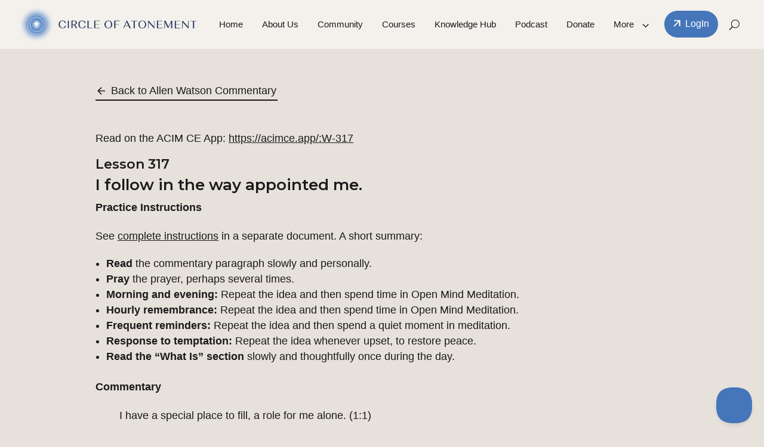

--- FILE ---
content_type: text/html; charset=UTF-8
request_url: https://circleofa.org/workbook-companion/lesson-317/
body_size: 23418
content:
<!DOCTYPE html>
<html lang="en-US">
<head>
	<meta charset="UTF-8" />
<meta http-equiv="X-UA-Compatible" content="IE=edge">
	<link rel="pingback" href="https://circleofa.org/xmlrpc.php" />

	<script type="text/javascript">
		document.documentElement.className = 'js';
	</script>
	
	<script id="diviarea-loader">window.DiviPopupData=window.DiviAreaConfig={"zIndex":1000000,"animateSpeed":400,"triggerClassPrefix":"show-popup-","idAttrib":"data-popup","modalIndicatorClass":"is-modal","blockingIndicatorClass":"is-blocking","defaultShowCloseButton":true,"withCloseClass":"with-close","noCloseClass":"no-close","triggerCloseClass":"close","singletonClass":"single","darkModeClass":"dark","noShadowClass":"no-shadow","altCloseClass":"close-alt","popupSelector":".et_pb_section.popup","initializeOnEvent":"et_pb_after_init_modules","popupWrapperClass":"area-outer-wrap","fullHeightClass":"full-height","openPopupClass":"da-overlay-visible","overlayClass":"da-overlay","exitIndicatorClass":"on-exit","hoverTriggerClass":"on-hover","clickTriggerClass":"on-click","onExitDelay":2000,"notMobileClass":"not-mobile","notTabletClass":"not-tablet","notDesktopClass":"not-desktop","baseContext":"body","activePopupClass":"is-open","closeButtonClass":"da-close","withLoaderClass":"with-loader","debug":false,"ajaxUrl":"https:\/\/circleofa.org\/wp-admin\/admin-ajax.php","sys":[]};var divimode_loader=function(){"use strict";!function(t){t.DiviArea=t.DiviPopup={loaded:!1};var n=t.DiviArea,i=n.Hooks={},o={};function r(t,n,i){var r,e,c;if("string"==typeof t)if(o[t]){if(n)if((r=o[t])&&i)for(c=r.length;c--;)(e=r[c]).callback===n&&e.context===i&&(r[c]=!1);else for(c=r.length;c--;)r[c].callback===n&&(r[c]=!1)}else o[t]=[]}function e(t,n,i,r){if("string"==typeof t){var e={callback:n,priority:i,context:r},c=o[t];c?(c.push(e),c=function(t){var n,i,o,r,e=t.length;for(r=1;r<e;r++)for(n=t[r],i=r;i>0;i--)(o=t[i-1]).priority>n.priority&&(t[i]=o,t[i-1]=n);return t}(c)):c=[e],o[t]=c}}function c(t,n,i){"string"==typeof n&&(n=[n]);var r,e,c=[];for(r=0;r<n.length;r++)Array.prototype.push.apply(c,o[n[r]]);for(e=0;e<c.length;e++){var a=void 0;c[e]&&"function"==typeof c[e].callback&&("filter"===t?void 0!==(a=c[e].callback.apply(c[e].context,i))&&(i[0]=a):c[e].callback.apply(c[e].context,i))}if("filter"===t)return i[0]}i.silent=function(){return i},n.removeFilter=i.removeFilter=function(t,n){r(t,n)},n.removeAction=i.removeAction=function(t,n){r(t,n)},n.applyFilters=i.applyFilters=function(t){for(var n=[],i=arguments.length-1;i-- >0;)n[i]=arguments[i+1];return c("filter",t,n)},n.doAction=i.doAction=function(t){for(var n=[],i=arguments.length-1;i-- >0;)n[i]=arguments[i+1];c("action",t,n)},n.addFilter=i.addFilter=function(n,i,o,r){e(n,i,parseInt(o||10,10),r||t)},n.addAction=i.addAction=function(n,i,o,r){e(n,i,parseInt(o||10,10),r||t)},n.addActionOnce=i.addActionOnce=function(n,i,o,c){e(n,i,parseInt(o||10,10),c||t),e(n,(function(){r(n,i)}),1+parseInt(o||10,10),c||t)}}(window);return{}}();
</script><meta name='robots' content='index, follow, max-image-preview:large, max-snippet:-1, max-video-preview:-1' />
<!-- Google tag (gtag.js) consent mode dataLayer added by Site Kit -->
<script type="text/javascript" id="google_gtagjs-js-consent-mode-data-layer">
/* <![CDATA[ */
window.dataLayer = window.dataLayer || [];function gtag(){dataLayer.push(arguments);}
gtag('consent', 'default', {"ad_personalization":"denied","ad_storage":"denied","ad_user_data":"denied","analytics_storage":"denied","functionality_storage":"denied","security_storage":"denied","personalization_storage":"denied","region":["AT","BE","BG","CH","CY","CZ","DE","DK","EE","ES","FI","FR","GB","GR","HR","HU","IE","IS","IT","LI","LT","LU","LV","MT","NL","NO","PL","PT","RO","SE","SI","SK"],"wait_for_update":500});
window._googlesitekitConsentCategoryMap = {"statistics":["analytics_storage"],"marketing":["ad_storage","ad_user_data","ad_personalization"],"functional":["functionality_storage","security_storage"],"preferences":["personalization_storage"]};
window._googlesitekitConsents = {"ad_personalization":"denied","ad_storage":"denied","ad_user_data":"denied","analytics_storage":"denied","functionality_storage":"denied","security_storage":"denied","personalization_storage":"denied","region":["AT","BE","BG","CH","CY","CZ","DE","DK","EE","ES","FI","FR","GB","GR","HR","HU","IE","IS","IT","LI","LT","LU","LV","MT","NL","NO","PL","PT","RO","SE","SI","SK"],"wait_for_update":500};
/* ]]> */
</script>
<!-- End Google tag (gtag.js) consent mode dataLayer added by Site Kit -->
<script type="text/javascript">
			let jqueryParams=[],jQuery=function(r){return jqueryParams=[...jqueryParams,r],jQuery},$=function(r){return jqueryParams=[...jqueryParams,r],$};window.jQuery=jQuery,window.$=jQuery;let customHeadScripts=!1;jQuery.fn=jQuery.prototype={},$.fn=jQuery.prototype={},jQuery.noConflict=function(r){if(window.jQuery)return jQuery=window.jQuery,$=window.jQuery,customHeadScripts=!0,jQuery.noConflict},jQuery.ready=function(r){jqueryParams=[...jqueryParams,r]},$.ready=function(r){jqueryParams=[...jqueryParams,r]},jQuery.load=function(r){jqueryParams=[...jqueryParams,r]},$.load=function(r){jqueryParams=[...jqueryParams,r]},jQuery.fn.ready=function(r){jqueryParams=[...jqueryParams,r]},$.fn.ready=function(r){jqueryParams=[...jqueryParams,r]};</script>
	<!-- This site is optimized with the Yoast SEO Premium plugin v25.3.1 (Yoast SEO v25.3.1) - https://yoast.com/wordpress/plugins/seo/ -->
	<title>Lesson 317 • November 13 &#8226; Circle of Atonement</title>
	<meta name="description" content="Lesson 317 November-13 by Robert Perry. I follow in the way appointed me." />
	<link rel="canonical" href="https://circleofa.org/workbook-companion/lesson-317/" />
	<meta property="og:locale" content="en_US" />
	<meta property="og:type" content="article" />
	<meta property="og:title" content="Lesson 317 • November 13" />
	<meta property="og:description" content="Lesson 317 November-13 by Robert Perry. I follow in the way appointed me." />
	<meta property="og:url" content="https://circleofa.org/workbook-companion/lesson-317/" />
	<meta property="og:site_name" content="Circle of Atonement" />
	<meta property="article:publisher" content="https://www.facebook.com/circleofatonement" />
	<meta property="article:modified_time" content="2025-02-28T23:45:12+00:00" />
	<meta name="twitter:card" content="summary_large_image" />
	<meta name="twitter:site" content="@acimcircle" />
	<meta name="twitter:label1" content="Est. reading time" />
	<meta name="twitter:data1" content="2 minutes" />
	<script type="application/ld+json" class="yoast-schema-graph">{"@context":"https://schema.org","@graph":[{"@type":"WebPage","@id":"https://circleofa.org/workbook-companion/lesson-317/","url":"https://circleofa.org/workbook-companion/lesson-317/","name":"Lesson 317 • November 13 &#8226; Circle of Atonement","isPartOf":{"@id":"https://circleofa.org/#website"},"datePublished":"2011-11-13T17:36:19+00:00","dateModified":"2025-02-28T23:45:12+00:00","description":"Lesson 317 November-13 by Robert Perry. I follow in the way appointed me.","breadcrumb":{"@id":"https://circleofa.org/workbook-companion/lesson-317/#breadcrumb"},"inLanguage":"en-US","potentialAction":[{"@type":"ReadAction","target":["https://circleofa.org/workbook-companion/lesson-317/"]}]},{"@type":"BreadcrumbList","@id":"https://circleofa.org/workbook-companion/lesson-317/#breadcrumb","itemListElement":[{"@type":"ListItem","position":1,"name":"Home","item":"https://circleofa.org/"},{"@type":"ListItem","position":2,"name":"Workbook Companion","item":"https://circleofa.org/workbook-companion/"},{"@type":"ListItem","position":3,"name":"Lesson 317 • November 13"}]},{"@type":"WebSite","@id":"https://circleofa.org/#website","url":"https://circleofa.org/","name":"Circle of Atonement","description":"We help you apply the principles of A Course in Miracles in everyday life through a vast collection of resources and a loving community.","publisher":{"@id":"https://circleofa.org/#organization"},"potentialAction":[{"@type":"SearchAction","target":{"@type":"EntryPoint","urlTemplate":"https://circleofa.org/?s={search_term_string}"},"query-input":{"@type":"PropertyValueSpecification","valueRequired":true,"valueName":"search_term_string"}}],"inLanguage":"en-US"},{"@type":"Organization","@id":"https://circleofa.org/#organization","name":"Circle of Atonement","url":"https://circleofa.org/","logo":{"@type":"ImageObject","inLanguage":"en-US","@id":"https://circleofa.org/#/schema/logo/image/","url":"https://circleofa.org/wp-content/uploads/2020/03/CIrcleAtonement-Branding-LogoDesign-Icon.png","contentUrl":"https://circleofa.org/wp-content/uploads/2020/03/CIrcleAtonement-Branding-LogoDesign-Icon.png","width":1501,"height":1501,"caption":"Circle of Atonement"},"image":{"@id":"https://circleofa.org/#/schema/logo/image/"},"sameAs":["https://www.facebook.com/circleofatonement","https://x.com/acimcircle","https://www.instagram.com/circleofatonement","https://www.pinterest.com/circleofatonement/","https://www.youtube.com/c/CircleOfAtonement/featured"]}]}</script>
	<!-- / Yoast SEO Premium plugin. -->


<link rel='dns-prefetch' href='//www.googletagmanager.com' />
<link rel='dns-prefetch' href='//fonts.googleapis.com' />
<link rel="alternate" type="application/rss+xml" title="Circle of Atonement &raquo; Feed" href="https://circleofa.org/feed/" />
<link rel="alternate" type="application/rss+xml" title="Circle of Atonement &raquo; Comments Feed" href="https://circleofa.org/comments/feed/" />
<link rel="alternate" type="application/rss+xml" title="Circle of Atonement &raquo; Lesson 317 • November 13 Comments Feed" href="https://circleofa.org/workbook-companion/lesson-317/feed/" />
		<style>
			.lazyload,
			.lazyloading {
				max-width: 100%;
			}
		</style>
		<meta content="Divi Child v.1.0" name="generator"/><link rel='stylesheet' id='wp-block-library-css' href='https://circleofa.org/wp-includes/css/dist/block-library/style.min.css?ver=6.8.3' type='text/css' media='all' />
<style id='wp-block-library-theme-inline-css' type='text/css'>
.wp-block-audio :where(figcaption){color:#555;font-size:13px;text-align:center}.is-dark-theme .wp-block-audio :where(figcaption){color:#ffffffa6}.wp-block-audio{margin:0 0 1em}.wp-block-code{border:1px solid #ccc;border-radius:4px;font-family:Menlo,Consolas,monaco,monospace;padding:.8em 1em}.wp-block-embed :where(figcaption){color:#555;font-size:13px;text-align:center}.is-dark-theme .wp-block-embed :where(figcaption){color:#ffffffa6}.wp-block-embed{margin:0 0 1em}.blocks-gallery-caption{color:#555;font-size:13px;text-align:center}.is-dark-theme .blocks-gallery-caption{color:#ffffffa6}:root :where(.wp-block-image figcaption){color:#555;font-size:13px;text-align:center}.is-dark-theme :root :where(.wp-block-image figcaption){color:#ffffffa6}.wp-block-image{margin:0 0 1em}.wp-block-pullquote{border-bottom:4px solid;border-top:4px solid;color:currentColor;margin-bottom:1.75em}.wp-block-pullquote cite,.wp-block-pullquote footer,.wp-block-pullquote__citation{color:currentColor;font-size:.8125em;font-style:normal;text-transform:uppercase}.wp-block-quote{border-left:.25em solid;margin:0 0 1.75em;padding-left:1em}.wp-block-quote cite,.wp-block-quote footer{color:currentColor;font-size:.8125em;font-style:normal;position:relative}.wp-block-quote:where(.has-text-align-right){border-left:none;border-right:.25em solid;padding-left:0;padding-right:1em}.wp-block-quote:where(.has-text-align-center){border:none;padding-left:0}.wp-block-quote.is-large,.wp-block-quote.is-style-large,.wp-block-quote:where(.is-style-plain){border:none}.wp-block-search .wp-block-search__label{font-weight:700}.wp-block-search__button{border:1px solid #ccc;padding:.375em .625em}:where(.wp-block-group.has-background){padding:1.25em 2.375em}.wp-block-separator.has-css-opacity{opacity:.4}.wp-block-separator{border:none;border-bottom:2px solid;margin-left:auto;margin-right:auto}.wp-block-separator.has-alpha-channel-opacity{opacity:1}.wp-block-separator:not(.is-style-wide):not(.is-style-dots){width:100px}.wp-block-separator.has-background:not(.is-style-dots){border-bottom:none;height:1px}.wp-block-separator.has-background:not(.is-style-wide):not(.is-style-dots){height:2px}.wp-block-table{margin:0 0 1em}.wp-block-table td,.wp-block-table th{word-break:normal}.wp-block-table :where(figcaption){color:#555;font-size:13px;text-align:center}.is-dark-theme .wp-block-table :where(figcaption){color:#ffffffa6}.wp-block-video :where(figcaption){color:#555;font-size:13px;text-align:center}.is-dark-theme .wp-block-video :where(figcaption){color:#ffffffa6}.wp-block-video{margin:0 0 1em}:root :where(.wp-block-template-part.has-background){margin-bottom:0;margin-top:0;padding:1.25em 2.375em}
</style>
<style id='safe-svg-svg-icon-style-inline-css' type='text/css'>
.safe-svg-cover{text-align:center}.safe-svg-cover .safe-svg-inside{display:inline-block;max-width:100%}.safe-svg-cover svg{height:100%;max-height:100%;max-width:100%;width:100%}

</style>
<style id='global-styles-inline-css' type='text/css'>
:root{--wp--preset--aspect-ratio--square: 1;--wp--preset--aspect-ratio--4-3: 4/3;--wp--preset--aspect-ratio--3-4: 3/4;--wp--preset--aspect-ratio--3-2: 3/2;--wp--preset--aspect-ratio--2-3: 2/3;--wp--preset--aspect-ratio--16-9: 16/9;--wp--preset--aspect-ratio--9-16: 9/16;--wp--preset--color--black: #000000;--wp--preset--color--cyan-bluish-gray: #abb8c3;--wp--preset--color--white: #ffffff;--wp--preset--color--pale-pink: #f78da7;--wp--preset--color--vivid-red: #cf2e2e;--wp--preset--color--luminous-vivid-orange: #ff6900;--wp--preset--color--luminous-vivid-amber: #fcb900;--wp--preset--color--light-green-cyan: #7bdcb5;--wp--preset--color--vivid-green-cyan: #00d084;--wp--preset--color--pale-cyan-blue: #8ed1fc;--wp--preset--color--vivid-cyan-blue: #0693e3;--wp--preset--color--vivid-purple: #9b51e0;--wp--preset--gradient--vivid-cyan-blue-to-vivid-purple: linear-gradient(135deg,rgba(6,147,227,1) 0%,rgb(155,81,224) 100%);--wp--preset--gradient--light-green-cyan-to-vivid-green-cyan: linear-gradient(135deg,rgb(122,220,180) 0%,rgb(0,208,130) 100%);--wp--preset--gradient--luminous-vivid-amber-to-luminous-vivid-orange: linear-gradient(135deg,rgba(252,185,0,1) 0%,rgba(255,105,0,1) 100%);--wp--preset--gradient--luminous-vivid-orange-to-vivid-red: linear-gradient(135deg,rgba(255,105,0,1) 0%,rgb(207,46,46) 100%);--wp--preset--gradient--very-light-gray-to-cyan-bluish-gray: linear-gradient(135deg,rgb(238,238,238) 0%,rgb(169,184,195) 100%);--wp--preset--gradient--cool-to-warm-spectrum: linear-gradient(135deg,rgb(74,234,220) 0%,rgb(151,120,209) 20%,rgb(207,42,186) 40%,rgb(238,44,130) 60%,rgb(251,105,98) 80%,rgb(254,248,76) 100%);--wp--preset--gradient--blush-light-purple: linear-gradient(135deg,rgb(255,206,236) 0%,rgb(152,150,240) 100%);--wp--preset--gradient--blush-bordeaux: linear-gradient(135deg,rgb(254,205,165) 0%,rgb(254,45,45) 50%,rgb(107,0,62) 100%);--wp--preset--gradient--luminous-dusk: linear-gradient(135deg,rgb(255,203,112) 0%,rgb(199,81,192) 50%,rgb(65,88,208) 100%);--wp--preset--gradient--pale-ocean: linear-gradient(135deg,rgb(255,245,203) 0%,rgb(182,227,212) 50%,rgb(51,167,181) 100%);--wp--preset--gradient--electric-grass: linear-gradient(135deg,rgb(202,248,128) 0%,rgb(113,206,126) 100%);--wp--preset--gradient--midnight: linear-gradient(135deg,rgb(2,3,129) 0%,rgb(40,116,252) 100%);--wp--preset--font-size--small: 13px;--wp--preset--font-size--medium: 20px;--wp--preset--font-size--large: 36px;--wp--preset--font-size--x-large: 42px;--wp--preset--spacing--20: 0.44rem;--wp--preset--spacing--30: 0.67rem;--wp--preset--spacing--40: 1rem;--wp--preset--spacing--50: 1.5rem;--wp--preset--spacing--60: 2.25rem;--wp--preset--spacing--70: 3.38rem;--wp--preset--spacing--80: 5.06rem;--wp--preset--shadow--natural: 6px 6px 9px rgba(0, 0, 0, 0.2);--wp--preset--shadow--deep: 12px 12px 50px rgba(0, 0, 0, 0.4);--wp--preset--shadow--sharp: 6px 6px 0px rgba(0, 0, 0, 0.2);--wp--preset--shadow--outlined: 6px 6px 0px -3px rgba(255, 255, 255, 1), 6px 6px rgba(0, 0, 0, 1);--wp--preset--shadow--crisp: 6px 6px 0px rgba(0, 0, 0, 1);}:root { --wp--style--global--content-size: 823px;--wp--style--global--wide-size: 1080px; }:where(body) { margin: 0; }.wp-site-blocks > .alignleft { float: left; margin-right: 2em; }.wp-site-blocks > .alignright { float: right; margin-left: 2em; }.wp-site-blocks > .aligncenter { justify-content: center; margin-left: auto; margin-right: auto; }:where(.is-layout-flex){gap: 0.5em;}:where(.is-layout-grid){gap: 0.5em;}.is-layout-flow > .alignleft{float: left;margin-inline-start: 0;margin-inline-end: 2em;}.is-layout-flow > .alignright{float: right;margin-inline-start: 2em;margin-inline-end: 0;}.is-layout-flow > .aligncenter{margin-left: auto !important;margin-right: auto !important;}.is-layout-constrained > .alignleft{float: left;margin-inline-start: 0;margin-inline-end: 2em;}.is-layout-constrained > .alignright{float: right;margin-inline-start: 2em;margin-inline-end: 0;}.is-layout-constrained > .aligncenter{margin-left: auto !important;margin-right: auto !important;}.is-layout-constrained > :where(:not(.alignleft):not(.alignright):not(.alignfull)){max-width: var(--wp--style--global--content-size);margin-left: auto !important;margin-right: auto !important;}.is-layout-constrained > .alignwide{max-width: var(--wp--style--global--wide-size);}body .is-layout-flex{display: flex;}.is-layout-flex{flex-wrap: wrap;align-items: center;}.is-layout-flex > :is(*, div){margin: 0;}body .is-layout-grid{display: grid;}.is-layout-grid > :is(*, div){margin: 0;}body{padding-top: 0px;padding-right: 0px;padding-bottom: 0px;padding-left: 0px;}:root :where(.wp-element-button, .wp-block-button__link){background-color: #32373c;border-width: 0;color: #fff;font-family: inherit;font-size: inherit;line-height: inherit;padding: calc(0.667em + 2px) calc(1.333em + 2px);text-decoration: none;}.has-black-color{color: var(--wp--preset--color--black) !important;}.has-cyan-bluish-gray-color{color: var(--wp--preset--color--cyan-bluish-gray) !important;}.has-white-color{color: var(--wp--preset--color--white) !important;}.has-pale-pink-color{color: var(--wp--preset--color--pale-pink) !important;}.has-vivid-red-color{color: var(--wp--preset--color--vivid-red) !important;}.has-luminous-vivid-orange-color{color: var(--wp--preset--color--luminous-vivid-orange) !important;}.has-luminous-vivid-amber-color{color: var(--wp--preset--color--luminous-vivid-amber) !important;}.has-light-green-cyan-color{color: var(--wp--preset--color--light-green-cyan) !important;}.has-vivid-green-cyan-color{color: var(--wp--preset--color--vivid-green-cyan) !important;}.has-pale-cyan-blue-color{color: var(--wp--preset--color--pale-cyan-blue) !important;}.has-vivid-cyan-blue-color{color: var(--wp--preset--color--vivid-cyan-blue) !important;}.has-vivid-purple-color{color: var(--wp--preset--color--vivid-purple) !important;}.has-black-background-color{background-color: var(--wp--preset--color--black) !important;}.has-cyan-bluish-gray-background-color{background-color: var(--wp--preset--color--cyan-bluish-gray) !important;}.has-white-background-color{background-color: var(--wp--preset--color--white) !important;}.has-pale-pink-background-color{background-color: var(--wp--preset--color--pale-pink) !important;}.has-vivid-red-background-color{background-color: var(--wp--preset--color--vivid-red) !important;}.has-luminous-vivid-orange-background-color{background-color: var(--wp--preset--color--luminous-vivid-orange) !important;}.has-luminous-vivid-amber-background-color{background-color: var(--wp--preset--color--luminous-vivid-amber) !important;}.has-light-green-cyan-background-color{background-color: var(--wp--preset--color--light-green-cyan) !important;}.has-vivid-green-cyan-background-color{background-color: var(--wp--preset--color--vivid-green-cyan) !important;}.has-pale-cyan-blue-background-color{background-color: var(--wp--preset--color--pale-cyan-blue) !important;}.has-vivid-cyan-blue-background-color{background-color: var(--wp--preset--color--vivid-cyan-blue) !important;}.has-vivid-purple-background-color{background-color: var(--wp--preset--color--vivid-purple) !important;}.has-black-border-color{border-color: var(--wp--preset--color--black) !important;}.has-cyan-bluish-gray-border-color{border-color: var(--wp--preset--color--cyan-bluish-gray) !important;}.has-white-border-color{border-color: var(--wp--preset--color--white) !important;}.has-pale-pink-border-color{border-color: var(--wp--preset--color--pale-pink) !important;}.has-vivid-red-border-color{border-color: var(--wp--preset--color--vivid-red) !important;}.has-luminous-vivid-orange-border-color{border-color: var(--wp--preset--color--luminous-vivid-orange) !important;}.has-luminous-vivid-amber-border-color{border-color: var(--wp--preset--color--luminous-vivid-amber) !important;}.has-light-green-cyan-border-color{border-color: var(--wp--preset--color--light-green-cyan) !important;}.has-vivid-green-cyan-border-color{border-color: var(--wp--preset--color--vivid-green-cyan) !important;}.has-pale-cyan-blue-border-color{border-color: var(--wp--preset--color--pale-cyan-blue) !important;}.has-vivid-cyan-blue-border-color{border-color: var(--wp--preset--color--vivid-cyan-blue) !important;}.has-vivid-purple-border-color{border-color: var(--wp--preset--color--vivid-purple) !important;}.has-vivid-cyan-blue-to-vivid-purple-gradient-background{background: var(--wp--preset--gradient--vivid-cyan-blue-to-vivid-purple) !important;}.has-light-green-cyan-to-vivid-green-cyan-gradient-background{background: var(--wp--preset--gradient--light-green-cyan-to-vivid-green-cyan) !important;}.has-luminous-vivid-amber-to-luminous-vivid-orange-gradient-background{background: var(--wp--preset--gradient--luminous-vivid-amber-to-luminous-vivid-orange) !important;}.has-luminous-vivid-orange-to-vivid-red-gradient-background{background: var(--wp--preset--gradient--luminous-vivid-orange-to-vivid-red) !important;}.has-very-light-gray-to-cyan-bluish-gray-gradient-background{background: var(--wp--preset--gradient--very-light-gray-to-cyan-bluish-gray) !important;}.has-cool-to-warm-spectrum-gradient-background{background: var(--wp--preset--gradient--cool-to-warm-spectrum) !important;}.has-blush-light-purple-gradient-background{background: var(--wp--preset--gradient--blush-light-purple) !important;}.has-blush-bordeaux-gradient-background{background: var(--wp--preset--gradient--blush-bordeaux) !important;}.has-luminous-dusk-gradient-background{background: var(--wp--preset--gradient--luminous-dusk) !important;}.has-pale-ocean-gradient-background{background: var(--wp--preset--gradient--pale-ocean) !important;}.has-electric-grass-gradient-background{background: var(--wp--preset--gradient--electric-grass) !important;}.has-midnight-gradient-background{background: var(--wp--preset--gradient--midnight) !important;}.has-small-font-size{font-size: var(--wp--preset--font-size--small) !important;}.has-medium-font-size{font-size: var(--wp--preset--font-size--medium) !important;}.has-large-font-size{font-size: var(--wp--preset--font-size--large) !important;}.has-x-large-font-size{font-size: var(--wp--preset--font-size--x-large) !important;}
:where(.wp-block-post-template.is-layout-flex){gap: 1.25em;}:where(.wp-block-post-template.is-layout-grid){gap: 1.25em;}
:where(.wp-block-columns.is-layout-flex){gap: 2em;}:where(.wp-block-columns.is-layout-grid){gap: 2em;}
:root :where(.wp-block-pullquote){font-size: 1.5em;line-height: 1.6;}
</style>
<link rel='stylesheet' id='css-divi-area-css' href='https://circleofa.org/wp-content/plugins/popups-for-divi/styles/front.min.css?ver=3.0.9' type='text/css' media='all' />
<style id='css-divi-area-inline-css' type='text/css'>
.et_pb_section.popup{display:none}
</style>
<link rel='stylesheet' id='et-builder-googlefonts-cached-css' href='https://fonts.googleapis.com/css?family=Montserrat:100,200,300,regular,500,600,700,800,900,100italic,200italic,300italic,italic,500italic,600italic,700italic,800italic,900italic&#038;subset=latin,latin-ext&#038;display=swap' type='text/css' media='all' />
<link rel='stylesheet' id='divi-style-parent-css' href='https://circleofa.org/wp-content/themes/Divi/style-static.min.css?ver=4.27.4' type='text/css' media='all' />
<link rel='stylesheet' id='divi-style-css' href='https://circleofa.org/wp-content/themes/divi-child/style.css?ver=4.27.4' type='text/css' media='all' />
<link rel='stylesheet' id='DiviMegaPro-main-css' href='https://circleofa.org/wp-content/plugins/divi-mega-pro/assets/css/main.css?ver=1.9.8.9' type='text/css' media='all' />
<link rel='stylesheet' id='DiviMegaPro-main-media-query-css' href='https://circleofa.org/wp-content/plugins/divi-mega-pro/assets/css/main-media-query.css?ver=1.9.8.9' type='text/css' media='all' />
<link rel='stylesheet' id='DiviMegaPro-tippy-animations-css' href='https://circleofa.org/wp-content/plugins/divi-mega-pro/assets/libraries/tippy/css/animations.css?ver=1.9.8.9' type='text/css' media='all' />
				<script>
				var divimegapro_singleton = [];
				divimegapro_singleton['header'] = false;
				divimegapro_singleton['content'] = false;
				divimegapro_singleton['footer'] = false;
				var divimegapro_singleton_enabled = ( divimegapro_singleton['header'] || divimegapro_singleton['content'] || divimegapro_singleton['footer'] ) ? true : false;
				</script>
				
				<script type="text/javascript" src="https://circleofa.org/wp-includes/js/jquery/jquery.min.js?ver=3.7.1" id="jquery-core-js"></script>
<script type="text/javascript" src="https://circleofa.org/wp-includes/js/jquery/jquery-migrate.min.js?ver=3.4.1" id="jquery-migrate-js"></script>
<script type="text/javascript" id="jquery-js-after">
/* <![CDATA[ */
jqueryParams.length&&$.each(jqueryParams,function(e,r){if("function"==typeof r){var n=String(r);n.replace("$","jQuery");var a=new Function("return "+n)();$(document).ready(a)}});
/* ]]> */
</script>
<script type="text/javascript" src="https://circleofa.org/wp-content/plugins/popups-for-divi/scripts/ie-compat.min.js?ver=3.0.9" id="dap-ie-js"></script>
<script type="text/javascript" src="https://circleofa.org/wp-content/plugins/divi-mega-pro/assets/js/popper-1.16.1.min.js?ver=1.9.8.9" id="DiviMegaPro-popper-js"></script>
<script type="text/javascript" src="https://circleofa.org/wp-content/plugins/divi-mega-pro/assets/js/tippy-5.2.1.min.js?ver=1.9.8.9" id="DiviMegaPro-tippy-js"></script>

<!-- Google tag (gtag.js) snippet added by Site Kit -->
<!-- Google Analytics snippet added by Site Kit -->
<script type="text/javascript" src="https://www.googletagmanager.com/gtag/js?id=GT-NSVXPFK" id="google_gtagjs-js" async></script>
<script type="text/javascript" id="google_gtagjs-js-after">
/* <![CDATA[ */
window.dataLayer = window.dataLayer || [];function gtag(){dataLayer.push(arguments);}
gtag("set","linker",{"domains":["circleofa.org"]});
gtag("js", new Date());
gtag("set", "developer_id.dZTNiMT", true);
gtag("config", "GT-NSVXPFK");
 window._googlesitekit = window._googlesitekit || {}; window._googlesitekit.throttledEvents = []; window._googlesitekit.gtagEvent = (name, data) => { var key = JSON.stringify( { name, data } ); if ( !! window._googlesitekit.throttledEvents[ key ] ) { return; } window._googlesitekit.throttledEvents[ key ] = true; setTimeout( () => { delete window._googlesitekit.throttledEvents[ key ]; }, 5 ); gtag( "event", name, { ...data, event_source: "site-kit" } ); }; 
/* ]]> */
</script>
<link rel="https://api.w.org/" href="https://circleofa.org/wp-json/" /><link rel="alternate" title="JSON" type="application/json" href="https://circleofa.org/wp-json/wp/v2/pages/5510" /><link rel="EditURI" type="application/rsd+xml" title="RSD" href="https://circleofa.org/xmlrpc.php?rsd" />
<meta name="generator" content="WordPress 6.8.3" />
<link rel='shortlink' href='https://circleofa.org/?p=5510' />
<link rel="alternate" title="oEmbed (JSON)" type="application/json+oembed" href="https://circleofa.org/wp-json/oembed/1.0/embed?url=https%3A%2F%2Fcircleofa.org%2Fworkbook-companion%2Flesson-317%2F" />
<link rel="alternate" title="oEmbed (XML)" type="text/xml+oembed" href="https://circleofa.org/wp-json/oembed/1.0/embed?url=https%3A%2F%2Fcircleofa.org%2Fworkbook-companion%2Flesson-317%2F&#038;format=xml" />
<meta name="generator" content="Site Kit by Google 1.166.0" />		<script>
			document.documentElement.className = document.documentElement.className.replace('no-js', 'js');
		</script>
				<style>
			.no-js img.lazyload {
				display: none;
			}

			figure.wp-block-image img.lazyloading {
				min-width: 150px;
			}

			.lazyload,
			.lazyloading {
				--smush-placeholder-width: 100px;
				--smush-placeholder-aspect-ratio: 1/1;
				width: var(--smush-image-width, var(--smush-placeholder-width)) !important;
				aspect-ratio: var(--smush-image-aspect-ratio, var(--smush-placeholder-aspect-ratio)) !important;
			}

						.lazyload, .lazyloading {
				opacity: 0;
			}

			.lazyloaded {
				opacity: 1;
				transition: opacity 400ms;
				transition-delay: 0ms;
			}

					</style>
		<meta name="viewport" content="width=device-width, initial-scale=1.0, maximum-scale=1.0, user-scalable=0" />		<script type="text/javascript">
		var ajax_url = 'https://circleofa.org/wp-admin/admin-ajax.php';
		</script>
		<!-- fix flash of unstyled content -->

<script type="text/javascript">
var elm=document.getElementsByTagName("html")[0];
elm.style.display="none";
document.addEventListener("DOMContentLoaded",function(event) {elm.style.display="block"; });
</script>



<link rel="stylesheet" href="https://cdnjs.cloudflare.com/ajax/libs/font-awesome/5.15.4/css/all.min.css">


<!-- equalize post height -->
<script>

(function ($) {
  $(document).ready(function () {
    // Function to equalize article heights
    function equalise_articles(blog) {
      let articles = blog.find('article');
      let maxHeight = 0;

      // Reset heights to auto first to ensure recalculation
      articles.css('height', 'auto');

      // Calculate the tallest article
      articles.each(function () {
        let thisHeight = $(this).outerHeight();
        if (thisHeight > maxHeight) maxHeight = thisHeight;
      });

      // Apply the tallest height to all articles
      articles.height(maxHeight);
    }

    // Initial equalize height on page load
    $('.equal-height-column').each(function () {
      equalise_articles($(this));
    });

    // Debounced resize event to prevent rapid firing
    let resizeTimer;
    $(window).on('resize', function () {
      clearTimeout(resizeTimer);
      resizeTimer = setTimeout(() => {
        $('.equal-height-column').each(function () {
          equalise_articles($(this));
        });
      }, 200);
    });

    // Observe dynamic content changes (e.g., AJAX or lazy loading)
    $('.equal-height-column').each(function () {
      let blog = $(this);
      let observer = new MutationObserver(function () {
        equalise_articles(blog);
      });

      observer.observe(blog[0], {
        subtree: true,
        childList: true,
      });
    });

    // Ensure images load before applying heights
    $.fn.imagesLoaded = function () {
      let $imgs = this.find('img[src!=""]');
      let dfds = [];

      if (!$imgs.length) return $.Deferred().resolve().promise();

      $imgs.each(function () {
        let dfd = $.Deferred();
        dfds.push(dfd);

        let img = new Image();
        img.onload = () => dfd.resolve();
        img.onerror = () => dfd.resolve();
        img.src = this.src;
      });

      return $.when.apply($, dfds);
    };

    $(document).ajaxComplete(function () {
      $('.equal-height-column').imagesLoaded().then(function () {
        $('.equal-height-column').each(function () {
          equalise_articles($(this));
        });
      });
    });
  });
})(jQuery);



</script>

<!-- end equalize post height -->



<!-- mobile menu collapse -->

<script>
jQuery(function($) {
    $(document).ready(function() {
        // Add mobile toggle button to each parent menu item with children
        $("body ul.et_mobile_menu li.menu-item-has-children, body ul.et_mobile_menu li.page_item_has_children").append('<a href="#" class="mobile-toggle"></a>');

        // Toggle visibility of submenus when clicking the mobile toggle
        $('ul.et_mobile_menu li.menu-item-has-children .mobile-toggle, ul.et_mobile_menu li.page_item_has_children .mobile-toggle').click(function(event) {
            event.preventDefault();
            var parentLi = $(this).parent('li');
            var submenu = parentLi.find('ul.sub-menu, ul.children'); // Target both sub-menu and children

            // Toggle the state of the menu item and submenu
            parentLi.toggleClass('dt-open');
            submenu.toggleClass('visible');

            // Optional: Add hover effect to the menu item when mouseover/out
            parentLi.toggleClass('is-hover');
        });

        // Optional: Add data-icon attribute to each parent menu item with children
        iconFINAL = 'P';
        $('body ul.et_mobile_menu li.menu-item-has-children, body ul.et_mobile_menu li.page_item_has_children').attr('data-icon', iconFINAL);
    });
});

</script>

<!-- change read more text -->
<script>
  jQuery(document).on('ready ajaxComplete', function () {
    // Loop through each blog post
    jQuery(".et_pb_post").each(function () {
      let post = jQuery(this);
      let link = post.find("a.more-link");

      // Check if the parent module has the 'podcast-post' class
      if (post.closest('.podcast-post').length) {
        // If it's a podcast post, change the text to "Listen Now"
        link.html('Listen Now');
      } else {
        // Otherwise, ensure all other posts say "Read More"
        link.html('Read More');
      }
    });
  });
</script>


<!-- italics toggle title  -->
<script>
jQuery(document).ready(function($) {
  $('.italics-toggle .et_pb_toggle_title').each(function() {
    let html = $(this).html();
    html = html.replace('A Course in Miracles', '<em>A Course in Miracles</em>');
    $(this).html(html);
  });
});
</script>


<!-- helpscout -->
<script type="text/javascript">!function(e,t,n){function a(){var e=t.getElementsByTagName("script")[0],n=t.createElement("script");n.type="text/javascript",n.async=!0,n.src="https://beacon-v2.helpscout.net",e.parentNode.insertBefore(n,e)}if(e.Beacon=n=function(t,n,a){e.Beacon.readyQueue.push({method:t,options:n,data:a})},n.readyQueue=[],"complete"===t.readyState)return a();e.attachEvent?e.attachEvent("onload",a):e.addEventListener("load",a,!1)}(window,document,window.Beacon||function(){});</script>
<script type="text/javascript">window.Beacon('init', '45659bd2-0783-4014-b36d-61c044b7e9a4')</script>


<!-- Meta Pixel Code -->
<script>
!function(f,b,e,v,n,t,s)
{if(f.fbq)return;n=f.fbq=function(){n.callMethod?
n.callMethod.apply(n,arguments):n.queue.push(arguments)};
if(!f._fbq)f._fbq=n;n.push=n;n.loaded=!0;n.version='2.0';
n.queue=[];t=b.createElement(e);t.async=!0;
t.src=v;s=b.getElementsByTagName(e)[0];
s.parentNode.insertBefore(t,s)}(window,document,'script',
'https://connect.facebook.net/en_US/fbevents.js');
 fbq('init', '579946898445687'); 
fbq('track', 'PageView');
</script>
<noscript>
 <img height="1" width="1" src="https://www.facebook.com/tr?id=579946898445687&amp;ev=PageView%0D%0A&amp;noscript=1">
</noscript>
<!-- End Meta Pixel Code -->



<link rel="icon" href="https://circleofa.org/wp-content/uploads/2020/03/cropped-CIrcleAtonement-Branding-LogoDesign-Icon-32x32.png" sizes="32x32" />
<link rel="icon" href="https://circleofa.org/wp-content/uploads/2020/03/cropped-CIrcleAtonement-Branding-LogoDesign-Icon-192x192.png" sizes="192x192" />
<link rel="apple-touch-icon" href="https://circleofa.org/wp-content/uploads/2020/03/cropped-CIrcleAtonement-Branding-LogoDesign-Icon-180x180.png" />
<meta name="msapplication-TileImage" content="https://circleofa.org/wp-content/uploads/2020/03/cropped-CIrcleAtonement-Branding-LogoDesign-Icon-270x270.png" />
<link rel="stylesheet" id="et-divi-customizer-global-cached-inline-styles" href="https://circleofa.org/wp-content/et-cache/global/et-divi-customizer-global.min.css?ver=1766528535" /></head>
<body data-rsssl=1 class="wp-singular page-template-default page page-id-5510 page-child parent-pageid-14811 wp-theme-Divi wp-child-theme-divi-child et-tb-has-template et-tb-has-header et-tb-has-body et-tb-has-footer et_pb_button_helper_class et_cover_background et_pb_gutter osx et_pb_gutters3 et_smooth_scroll et_divi_theme et-db divimegapro-active">
					<script>
				var divimegapro_singleton = [];
				divimegapro_singleton['header'] = false;
				divimegapro_singleton['content'] = false;
				divimegapro_singleton['footer'] = false;
				var divimegapro_singleton_enabled = ( divimegapro_singleton['header'] || divimegapro_singleton['content'] || divimegapro_singleton['footer'] ) ? true : false;
				</script>
				
				<style type="text/css">
								.divimegapro-customclose-btn-30806 {
									top:5px !important;
									color:#ffffff !important;
									background-color:#000000 !important;
									font-size:25px !important;
									padding:px !important;
									-moz-border-radius:% !important;
									-webkit-border-radius:% !important;
									-khtml-border-radius:% !important;
									border-radius:% !important;
								}
								</style><style type="text/css">
								.dmp-30806 > .tippy-tooltip > .tippy-svg-arrow {
									fill:#333 !important;
								}
								.dmp-30806 .tippy-arrow:before,
								.dmp-30806 .tippy-svg-arrow {
									-webkit-transform: scale( 1, 1);  /* Saf3.1+, Chrome */
									 -moz-transform: scale( 1, 1);  /* FF3.5+ */
									  -ms-transform: scale( 1, 1);  /* IE9 */
									   -o-transform: scale( 1, 1);  /* Opera 10.5+ */
										  transform: scale( 1, 1);
								}
								.tippy-popper.dmp-30806[x-placement^=top] > .tippy-tooltip > .tippy-arrow:before {
									border-top-color:#333 !important;
								}
								.tippy-popper.dmp-30806[x-placement^=bottom] > .tippy-tooltip > .tippy-arrow:before {
									border-bottom-color:#333 !important;
								}
								.tippy-popper.dmp-30806[x-placement^=left] > .tippy-tooltip > .tippy-arrow:before {
									border-left-color:#333 !important;
								}
								.tippy-popper.dmp-30806[x-placement^=right] > .tippy-tooltip > .tippy-arrow:before {
									border-right-color:#333 !important;
								}
								</style>					<script>
					var ajaxurl = "https://circleofa.org/wp-admin/admin-ajax.php"
					, diviLifeisMobileDevice = "false"
					, diviLifeisTabletDevice = "false";
					</script>
					<div class="divimegapro-wrapper"><div id="divimegapro-container-30806" class="divimegapro-container" data-animation="fade"	data-bgcolor="" data-fontcolor="" data-placement="bottom" data-margintopbottom="" data-megaprowidth="100" data-megaprowidthcustom="" data-megaprofixedheight="" data-triggertype="click" data-exittype="click" data-exitdelay="" data-enable_arrow="0" data-arrowfeature_type="sharp" data-dmp_cssposition="absolute" data-dmp_enablecenterhorizontal="0" style="display:none"><div id="divimegapro-30806" class="divimegapro divimegapro-flexheight"><div class="divimegapro-pre-body"><div class="divimegapro-body"><div class="et_pb_section et_pb_section_0 et_pb_with_background et_section_regular" >
				
				
				
				
				
				
				<div class="et_pb_row et_pb_row_0 mega-links et_pb_equal_columns et_pb_gutters2">
				<div class="et_pb_column et_pb_column_1_5 et_pb_column_0  et_pb_css_mix_blend_mode_passthrough">
				
				
				
				
				<div class="et_pb_module et_pb_text et_pb_text_0  et_pb_text_align_left et_pb_bg_layout_light">
				
				
				
				
				<div class="et_pb_text_inner">Explore ACIM</div>
			</div><div class="et_pb_module et_pb_text et_pb_text_1  et_pb_text_align_left et_pb_bg_layout_light">
				
				
				
				
				<div class="et_pb_text_inner"><p><a href="/what-is-a-course-in-miracles/">About ACIM</a></p></div>
			</div><div class="et_pb_module et_pb_text et_pb_text_2  et_pb_text_align_left et_pb_bg_layout_light">
				
				
				
				
				<div class="et_pb_text_inner"><p><a href="/the-course/">ACIM Complete &amp; Annotated Edition</a></p></div>
			</div><div class="et_pb_module et_pb_text et_pb_text_3  et_pb_text_align_left et_pb_bg_layout_light">
				
				
				
				
				<div class="et_pb_text_inner"><p><a href="/acim-christianity">ACIM &amp; Christianity</a></p></div>
			</div><div class="et_pb_module et_pb_text et_pb_text_4  et_pb_text_align_left et_pb_bg_layout_light">
				
				
				
				
				<div class="et_pb_text_inner"><p><a href="/student-success-path/">Student Success Path</a></p></div>
			</div>
			</div><div class="et_pb_column et_pb_column_1_5 et_pb_column_1  et_pb_css_mix_blend_mode_passthrough">
				
				
				
				
				<div class="et_pb_module et_pb_text et_pb_text_5  et_pb_text_align_left et_pb_bg_layout_light">
				
				
				
				
				<div class="et_pb_text_inner">Knowledge Hub</div>
			</div><div class="et_pb_module et_pb_text et_pb_text_6  et_pb_text_align_left et_pb_bg_layout_light">
				
				
				
				
				<div class="et_pb_text_inner"><p><a href="/knowledge-hub/">Free Resources</a></p></div>
			</div><div class="et_pb_module et_pb_text et_pb_text_7  et_pb_text_align_left et_pb_bg_layout_light">
				
				
				
				
				<div class="et_pb_text_inner"><p><a href="https://news.acimce.app/" target="_blank" rel="noopener">CE App</a></p></div>
			</div><div class="et_pb_module et_pb_text et_pb_text_8  et_pb_text_align_left et_pb_bg_layout_light">
				
				
				
				
				<div class="et_pb_text_inner"><p><a href="/podcast">Podcast</a></p></div>
			</div><div class="et_pb_module et_pb_text et_pb_text_9  et_pb_text_align_left et_pb_bg_layout_light">
				
				
				
				
				<div class="et_pb_text_inner"><p><a href="/library">Library</a></p></div>
			</div><div class="et_pb_module et_pb_text et_pb_text_10  et_pb_text_align_left et_pb_bg_layout_light">
				
				
				
				
				<div class="et_pb_text_inner"><p><a href="/story-project">Story Project</a></p></div>
			</div><div class="et_pb_module et_pb_text et_pb_text_11  et_pb_text_align_left et_pb_bg_layout_light">
				
				
				
				
				<div class="et_pb_text_inner"><p><a href="/glossary-of-terms">Glossary</a></p></div>
			</div><div class="et_pb_module et_pb_text et_pb_text_12  et_pb_text_align_left et_pb_bg_layout_light">
				
				
				
				
				<div class="et_pb_text_inner"><p><a href="/allen-watsons-commentaries/">Allen Watson Commentaries</a></p></div>
			</div>
			</div><div class="et_pb_column et_pb_column_1_5 et_pb_column_2  et_pb_css_mix_blend_mode_passthrough">
				
				
				
				
				<div class="et_pb_module et_pb_text et_pb_text_13  et_pb_text_align_left et_pb_bg_layout_light">
				
				
				
				
				<div class="et_pb_text_inner">Premium Resources</div>
			</div><div class="et_pb_module et_pb_text et_pb_text_14  et_pb_text_align_left et_pb_bg_layout_light">
				
				
				
				
				<div class="et_pb_text_inner"><p><a href="/courses#companions" target="_blank" rel="noopener">Course Companions</a></p></div>
			</div><div class="et_pb_module et_pb_text et_pb_text_15  et_pb_text_align_left et_pb_bg_layout_light">
				
				
				
				
				<div class="et_pb_text_inner"><p><a href="/courses#forgiveness">21-Day Forgiveness Challenge</a></p></div>
			</div><div class="et_pb_module et_pb_text et_pb_text_16  et_pb_text_align_left et_pb_bg_layout_light">
				
				
				
				
				<div class="et_pb_text_inner"><p><a href="/courses#jesusacim">Jesus in A Course in Miracles</a></p></div>
			</div><div class="et_pb_module et_pb_text et_pb_text_17  et_pb_text_align_left et_pb_bg_layout_light">
				
				
				
				
				<div class="et_pb_text_inner"><p><a href="/courses#miracleminded">Becoming A Miracle Minded Healer</a></p></div>
			</div><div class="et_pb_module et_pb_text et_pb_text_18  et_pb_text_align_left et_pb_bg_layout_light">
				
				
				
				
				<div class="et_pb_text_inner"><p><a href="/courses#studyleader">Study Group Leader Training</a></p></div>
			</div><div class="et_pb_module et_pb_text et_pb_text_19  et_pb_text_align_left et_pb_bg_layout_light">
				
				
				
				
				<div class="et_pb_text_inner"><p><a href="/courses#miracleacadamy">Miracle Ministry Academy</a></p></div>
			</div>
			</div><div class="et_pb_column et_pb_column_1_5 et_pb_column_3  et_pb_css_mix_blend_mode_passthrough">
				
				
				
				
				<div class="et_pb_module et_pb_text et_pb_text_20  et_pb_text_align_left et_pb_bg_layout_light">
				
				
				
				
				<div class="et_pb_text_inner">Community</div>
			</div><div class="et_pb_module et_pb_text et_pb_text_21  et_pb_text_align_left et_pb_bg_layout_light">
				
				
				
				
				<div class="et_pb_text_inner"><p><a href="community">Join the Circle</a></p></div>
			</div><div class="et_pb_module et_pb_text et_pb_text_22  et_pb_text_align_left et_pb_bg_layout_light">
				
				
				
				
				<div class="et_pb_text_inner"><p><a href="/events">Events</a></p></div>
			</div><div class="et_pb_module et_pb_text et_pb_text_23  et_pb_text_align_left et_pb_bg_layout_light">
				
				
				
				
				<div class="et_pb_text_inner"><p><a href="/study-group-network">Study Group Network</a></p></div>
			</div>
			</div><div class="et_pb_column et_pb_column_1_5 et_pb_column_4  et_pb_css_mix_blend_mode_passthrough et-last-child">
				
				
				
				
				<div class="et_pb_module et_pb_text et_pb_text_24  et_pb_text_align_left et_pb_bg_layout_light">
				
				
				
				
				<div class="et_pb_text_inner"><p>Ministries</p></div>
			</div><div class="et_pb_module et_pb_text et_pb_text_25  et_pb_text_align_left et_pb_bg_layout_light">
				
				
				
				
				<div class="et_pb_text_inner"><p><a href="/ministries#prayer-requests"><span>Prayer Requests</span></a></p></div>
			</div><div class="et_pb_module et_pb_text et_pb_text_26  et_pb_text_align_left et_pb_bg_layout_light">
				
				
				
				
				<div class="et_pb_text_inner"><p><a href="/ministries#prayer-ministry"><span>Prayer Ministry</span></a></p></div>
			</div><div class="et_pb_module et_pb_text et_pb_text_27  et_pb_text_align_left et_pb_bg_layout_light">
				
				
				
				
				<div class="et_pb_text_inner"><p><a href="/ministries#healing-ministry"><span>Healing Ministry</span></a></p></div>
			</div><div class="et_pb_module et_pb_text et_pb_text_28  et_pb_text_align_left et_pb_bg_layout_light">
				
				
				
				
				<div class="et_pb_text_inner"><p><a href="/ministries#psychotherapy-ministry">Psychotherapy Ministry</a></p></div>
			</div>
			</div>
				
				
				
				
			</div><div class="et_pb_row et_pb_row_1 et_pb_equal_columns et_pb_gutters2">
				<div class="et_pb_column et_pb_column_1_5 et_pb_column_5  et_pb_css_mix_blend_mode_passthrough">
				
				
				
				
				<div class="et_pb_module et_pb_text et_pb_text_29  et_pb_text_align_left et_pb_bg_layout_light">
				
				
				
				
				<div class="et_pb_text_inner">About Us</div>
			</div><div class="et_pb_module et_pb_text et_pb_text_30  et_pb_text_align_left et_pb_bg_layout_light">
				
				
				
				
				<div class="et_pb_text_inner"><p><a href="/about-us#who-we-are"><span>Who We Are</span></a></p></div>
			</div><div class="et_pb_module et_pb_text et_pb_text_31  et_pb_text_align_left et_pb_bg_layout_light">
				
				
				
				
				<div class="et_pb_text_inner"><p><a href="/about-us#what-we-believe"><span>What We Believe</span></a></p></div>
			</div><div class="et_pb_module et_pb_text et_pb_text_32  et_pb_text_align_left et_pb_bg_layout_light">
				
				
				
				
				<div class="et_pb_text_inner"><p><a href="/about-us#who-we-serve"><span>Who We Serve</span></a></p></div>
			</div><div class="et_pb_module et_pb_text et_pb_text_33  et_pb_text_align_left et_pb_bg_layout_light">
				
				
				
				
				<div class="et_pb_text_inner"><p><a href="/about-us#purpose-values"><span>Purpose + Values</span></a></p></div>
			</div><div class="et_pb_module et_pb_text et_pb_text_34  et_pb_text_align_left et_pb_bg_layout_light">
				
				
				
				
				<div class="et_pb_text_inner"><p><a href="/team"><span>Our Team</span></a></p></div>
			</div><div class="et_pb_module et_pb_text et_pb_text_35  et_pb_text_align_left et_pb_bg_layout_light">
				
				
				
				
				<div class="et_pb_text_inner"><p><a href="/about-us#scholarships"><span>Scholarships</span></a></p></div>
			</div><div class="et_pb_module et_pb_text et_pb_text_36  et_pb_text_align_left et_pb_bg_layout_light">
				
				
				
				
				<div class="et_pb_text_inner"><p><a href="/contact"><span>Contact</span></a></p></div>
			</div>
			</div><div class="et_pb_column et_pb_column_1_5 et_pb_column_6  et_pb_css_mix_blend_mode_passthrough">
				
				
				
				
				<div class="et_pb_module et_pb_text et_pb_text_37  et_pb_text_align_left et_pb_bg_layout_light">
				
				
				
				
				<div class="et_pb_text_inner">Support Our Work</div>
			</div><div class="et_pb_module et_pb_text et_pb_text_38  et_pb_text_align_left et_pb_bg_layout_light">
				
				
				
				
				<div class="et_pb_text_inner"><p><a href="https://coa-store.org/" target="_blank" rel="noopener"><span>Shop</span></a></p></div>
			</div><div class="et_pb_module et_pb_text et_pb_text_39  et_pb_text_align_left et_pb_bg_layout_light">
				
				
				
				
				<div class="et_pb_text_inner"><p><a href="/get-involved#donate"><span>Donate</span></a></p></div>
			</div><div class="et_pb_module et_pb_text et_pb_text_40  et_pb_text_align_left et_pb_bg_layout_light">
				
				
				
				
				<div class="et_pb_text_inner"><p><a href="/get-involved#volunteer"><span>Volunteer</span></a></p></div>
			</div><div class="et_pb_module et_pb_text et_pb_text_41  et_pb_text_align_left et_pb_bg_layout_light">
				
				
				
				
				<div class="et_pb_text_inner"><p><a href="/#join-list"><span>Join Our List</span></a></p></div>
			</div><div class="et_pb_module et_pb_text et_pb_text_42  et_pb_text_align_left et_pb_bg_layout_light">
				
				
				
				
				<div class="et_pb_text_inner"><p><a href="/get-involved/#follow">Follow Us On Social</a></p></div>
			</div>
			</div><div class="et_pb_column et_pb_column_1_5 et_pb_column_7  et_pb_css_mix_blend_mode_passthrough et_pb_column_empty">
				
				
				
				
				
			</div><div class="et_pb_column et_pb_column_1_5 et_pb_column_8  et_pb_css_mix_blend_mode_passthrough et_pb_column_empty">
				
				
				
				
				
			</div><div class="et_pb_column et_pb_column_1_5 et_pb_column_9  et_pb_css_mix_blend_mode_passthrough et-last-child et_pb_column_empty">
				
				
				
				
				
			</div>
				
				
				
				
			</div>
				
				
			</div></div></div><div class="divimegapro-close-container dmp_enablemobile"><button type="button" class="divimegapro-close divimegapro-customclose-btn-30806" data-dmpid="30806" title="Close dialog" aria-disabled="true"><span class="dmm-custom-btn">&times;</span></button></div></div></div></div><div id="page-container">
<div id="et-boc" class="et-boc">
			
		<header class="et-l et-l--header">
			<div class="et_builder_inner_content et_pb_gutters3">
		<div class="et_pb_section et_pb_section_0_tb_header primary-nav-section et_section_regular et_pb_section--with-menu" >
				
				
				
				
				
				
				<div class="et_pb_row et_pb_row_0_tb_header et_pb_equal_columns et_pb_gutters1 et_pb_row--with-menu">
				<div class="et_pb_column et_pb_column_1_4 et_pb_column_0_tb_header  et_pb_css_mix_blend_mode_passthrough">
				
				
				
				
				<div class="et_pb_module et_pb_image et_pb_image_0_tb_header">
				
				
				
				
				<a href="https://circleofa.org/"><span class="et_pb_image_wrap "><img fetchpriority="high" decoding="async" width="921" height="189" src="https://circleofa.org/wp-content/uploads/2024/11/CIrcleAtonement-Branding-LogoDesign-MainLogo-1@3x.png" alt="Circle of Atonement Logo" title="" srcset="https://circleofa.org/wp-content/uploads/2024/11/CIrcleAtonement-Branding-LogoDesign-MainLogo-1@3x.png 921w, https://circleofa.org/wp-content/uploads/2024/11/CIrcleAtonement-Branding-LogoDesign-MainLogo-1@3x-480x99.png 480w" sizes="(min-width: 0px) and (max-width: 480px) 480px, (min-width: 481px) 921px, 100vw" class="wp-image-30880" /></span></a>
			</div>
			</div><div class="et_pb_column et_pb_column_3_4 et_pb_column_1_tb_header  et_pb_css_mix_blend_mode_passthrough et-last-child et_pb_column--with-menu">
				
				
				
				
				<div id="primaryNav" class="et_pb_module et_pb_menu et_pb_menu_0_tb_header et_pb_bg_layout_light  et_pb_text_align_left et_dropdown_animation_fade et_pb_menu--without-logo et_pb_menu--style-centered">
					
					
					
					
					<div class="et_pb_menu_inner_container clearfix">
						
						<div class="et_pb_menu__wrap">
							<div class="et_pb_menu__menu">
								<nav class="et-menu-nav"><ul id="menu-main" class="et-menu nav"><li class="et_pb_menu_page_id-home menu-item menu-item-type-post_type menu-item-object-page menu-item-home menu-item-34890"><a href="https://circleofa.org/">Home</a></li>
<li class="submenu-width-1 et_pb_menu_page_id-84 menu-item menu-item-type-post_type menu-item-object-page menu-item-112"><a href="https://circleofa.org/about-us/">About Us</a></li>
<li class="et_pb_menu_page_id-30796 menu-item menu-item-type-post_type menu-item-object-page menu-item-30804"><a href="https://circleofa.org/circle-community/">Community</a></li>
<li class="et_pb_menu_page_id-30798 menu-item menu-item-type-post_type menu-item-object-page menu-item-30803"><a href="https://circleofa.org/courses/">Courses</a></li>
<li class="et_pb_menu_page_id-30800 menu-item menu-item-type-post_type menu-item-object-page menu-item-30802"><a href="https://circleofa.org/knowledge-hub/">Knowledge Hub</a></li>
<li class="et_pb_menu_page_id-440 menu-item menu-item-type-post_type menu-item-object-page menu-item-448"><a href="https://circleofa.org/podcast/">Podcast</a></li>
<li class="et_pb_menu_page_id-33636 menu-item menu-item-type-custom menu-item-object-custom menu-item-33636"><a href="/get-involved/#donate">Donate</a></li>
<li class="more et_pb_menu_page_id-30805 menu-item menu-item-type-custom menu-item-object-custom menu-item-30805"><a rel="divimegapro-30806" href="#">More</a></li>
<li class="menu-cta-button et_pb_menu_page_id-30889 menu-item menu-item-type-custom menu-item-object-custom menu-item-30889"><a target="_blank" href="https://community.circleofa.org/">LogIn</a></li>
</ul></nav>
							</div>
							
							<button type="button" class="et_pb_menu__icon et_pb_menu__search-button"></button>
							<div class="et_mobile_nav_menu">
				<div class="mobile_nav closed">
					<span class="mobile_menu_bar"></span>
				</div>
			</div>
						</div>
						<div class="et_pb_menu__search-container et_pb_menu__search-container--disabled">
				<div class="et_pb_menu__search">
					<form role="search" method="get" class="et_pb_menu__search-form" action="https://circleofa.org/">
						<input type="search" class="et_pb_menu__search-input" placeholder="Search &hellip;" name="s" title="Search for:" />
					</form>
					<button type="button" class="et_pb_menu__icon et_pb_menu__close-search-button"></button>
				</div>
			</div>
					</div>
				</div>
			</div>
				
				
				
				
			</div>
				
				
			</div><div class="et_pb_section et_pb_section_1_tb_header pa-fullscreen-menu et_pb_with_background et_section_regular et_pb_section--with-menu" >
				
				
				
				
				
				
				<div class="et_pb_row et_pb_row_1_tb_header et_pb_equal_columns et_pb_gutters3 et_pb_row--with-menu">
				<div class="et_pb_column et_pb_column_4_4 et_pb_column_2_tb_header  et_pb_css_mix_blend_mode_passthrough et-last-child et_pb_column--with-menu">
				
				
				
				
				<div class="et_pb_with_border et_pb_module et_pb_menu et_pb_menu_1_tb_header custom-mobile-menu et_pb_bg_layout_light  et_pb_text_align_left et_dropdown_animation_fade et_pb_menu--with-logo et_pb_menu--style-left_aligned">
					
					
					
					
					<div class="et_pb_menu_inner_container clearfix">
						<div class="et_pb_menu__logo-wrap">
			  <div class="et_pb_menu__logo">
				<a href="/" ><img decoding="async" width="921" height="189" data-src="https://circleofa.org/wp-content/uploads/2024/11/CIrcleAtonement-Branding-LogoDesign-MainLogo-1@3x.png" alt="Circle of Atonement Logo" data-srcset="https://circleofa.org/wp-content/uploads/2024/11/CIrcleAtonement-Branding-LogoDesign-MainLogo-1@3x.png 921w, https://circleofa.org/wp-content/uploads/2024/11/CIrcleAtonement-Branding-LogoDesign-MainLogo-1@3x-480x99.png 480w" data-sizes="(min-width: 0px) and (max-width: 480px) 480px, (min-width: 481px) 921px, 100vw" class="wp-image-30880 lazyload" src="[data-uri]" style="--smush-placeholder-width: 921px; --smush-placeholder-aspect-ratio: 921/189;" /></a>
			  </div>
			</div>
						<div class="et_pb_menu__wrap">
							<div class="et_pb_menu__menu">
								<nav class="et-menu-nav"><ul id="menu-mobile" class="et-menu nav"><li class="menu-cta-button-m et_pb_menu_page_id-34076 menu-item menu-item-type-custom menu-item-object-custom menu-item-34076"><a href="https://community.circleofa.org/">Log In</a></li>
<li class="et_pb_menu_page_id-home menu-item menu-item-type-post_type menu-item-object-page menu-item-home menu-item-31829"><a href="https://circleofa.org/">Home</a></li>
<li class="et_pb_menu_page_id-84 menu-item menu-item-type-post_type menu-item-object-page menu-item-31830"><a href="https://circleofa.org/about-us/">About Us</a></li>
<li class="et_pb_menu_page_id-34671 menu-item menu-item-type-custom menu-item-object-custom menu-item-34671"><a href="/acim-christianity/">ACIM + Christianity</a></li>
<li class="et_pb_menu_page_id-31836 menu-item menu-item-type-custom menu-item-object-custom menu-item-31836"><a href="/knowledge-hub/">Free Resources</a></li>
<li class="et_pb_menu_page_id-34670 menu-item menu-item-type-custom menu-item-object-custom menu-item-34670"><a href="/the-course">About the Course</a></li>
<li class="et_pb_menu_page_id-33057 menu-item menu-item-type-post_type menu-item-object-page menu-item-34073"><a href="https://circleofa.org/student-success-path/">Student Success Path</a></li>
<li class="et_pb_menu_page_id-30798 menu-item menu-item-type-post_type menu-item-object-page menu-item-31835"><a href="https://circleofa.org/courses/">Programming</a></li>
<li class="et_pb_menu_page_id-30796 menu-item menu-item-type-post_type menu-item-object-page menu-item-31833"><a href="https://circleofa.org/circle-community/">Community</a></li>
<li class="et_pb_menu_page_id-92 menu-item menu-item-type-post_type menu-item-object-page menu-item-34656"><a href="https://circleofa.org/events/">Events</a></li>
<li class="et_pb_menu_page_id-33076 menu-item menu-item-type-post_type menu-item-object-page menu-item-35247"><a href="https://circleofa.org/ministries/">Ministries</a></li>
<li class="et_pb_menu_page_id-35725 menu-item menu-item-type-custom menu-item-object-custom menu-item-35725"><a href="https://circleofa.org/get-involved/#donate">Donate</a></li>
<li class="et_pb_menu_page_id-31837 menu-item menu-item-type-custom menu-item-object-custom menu-item-31837"><a target="_blank" href="https://news.acimce.app/">CE App</a></li>
<li class="et_pb_menu_page_id-440 menu-item menu-item-type-post_type menu-item-object-page menu-item-34069"><a href="https://circleofa.org/podcast/">Podcast</a></li>
<li class="et_pb_menu_page_id-88 menu-item menu-item-type-post_type menu-item-object-page menu-item-31839"><a href="https://circleofa.org/library/">Library</a></li>
<li class="et_pb_menu_page_id-35726 menu-item menu-item-type-custom menu-item-object-custom menu-item-35726"><a href="https://circleofa.org/glossary-of-terms/">Glossary</a></li>
<li class="et_pb_menu_page_id-33016 menu-item menu-item-type-post_type menu-item-object-page menu-item-34072"><a href="https://circleofa.org/study-group-network/">Study Group Network</a></li>
<li class="et_pb_menu_page_id-32817 menu-item menu-item-type-post_type menu-item-object-page menu-item-34071"><a href="https://circleofa.org/get-involved/">Get Involved</a></li>
<li class="et_pb_menu_page_id-34074 menu-item menu-item-type-custom menu-item-object-custom menu-item-34074"><a href="/contact">Contact</a></li>
</ul></nav>
							</div>
							
							<button type="button" class="et_pb_menu__icon et_pb_menu__search-button"></button>
							<div class="et_mobile_nav_menu">
				<div class="mobile_nav closed">
					<span class="mobile_menu_bar"></span>
				</div>
			</div>
						</div>
						<div class="et_pb_menu__search-container et_pb_menu__search-container--disabled">
				<div class="et_pb_menu__search">
					<form role="search" method="get" class="et_pb_menu__search-form" action="https://circleofa.org/">
						<input type="search" class="et_pb_menu__search-input" placeholder="Search &hellip;" name="s" title="Search for:" />
					</form>
					<button type="button" class="et_pb_menu__icon et_pb_menu__close-search-button"></button>
				</div>
			</div>
					</div>
				</div>
			</div>
				
				
				
				
			</div>
				
				
			</div>		</div>
	</header>
	<div id="et-main-area">
	
    <div id="main-content">
    <div class="et-l et-l--body">
			<div class="et_builder_inner_content et_pb_gutters3"><div class="et_pb_section et_pb_section_0_tb_body et_pb_with_background et_section_regular" >
				
				
				
				
				
				
				<div class="et_pb_row et_pb_row_0_tb_body et_pb_equal_columns et_pb_gutters2">
				<div class="et_pb_column et_pb_column_4_4 et_pb_column_0_tb_body  et_pb_css_mix_blend_mode_passthrough et-last-child">
				
				
				
				
				<div class="et_pb_button_module_wrapper et_pb_button_0_tb_body_wrapper et_pb_button_alignment_left et_pb_button_alignment_tablet_left et_pb_button_alignment_phone_left et_pb_module ">
				<a class="et_pb_button et_pb_button_0_tb_body secondary-black-btnB et_pb_bg_layout_light" href="https://circleofa.org/allen-watsons-commentaries/" data-icon="&#x26;">Back to Allen Watson Commentary </a>
			</div><div class="et_pb_module et_pb_post_content et_pb_post_content_0_tb_body post-copy">
				
				
				
				
				<p>&nbsp;</p>
<p>Read on the ACIM CE App: <a href="https://acimce.app/:W-317">https://acimce.app/:W-317</a></p>
<h3>Lesson 317</h3>
<h2>I follow in the way appointed me.</h2>
<p class="blue bold"><strong>Practice Instructions</strong></p>
<p class="associated">See <a href="library/acim-commentary/workbook-companion/instructions-part-ii">complete instructions</a> in a separate document. A short summary:</p>
<ul class="bullets">
<li><b>Read</b> the commentary paragraph slowly and personally.</li>
<li><b>Pray</b> the prayer, perhaps several times.</li>
<li><b>Morning and evening:</b> Repeat the idea and then spend time in Open Mind Meditation.</li>
<li><b>Hourly remembrance:</b> Repeat the idea and then spend time in Open Mind Meditation.</li>
<li><b>Frequent reminders:</b> Repeat the idea and then spend a quiet moment in meditation.</li>
<li><b>Response to temptation:</b> Repeat the idea whenever upset, to restore peace.</li>
<li><b>Read the &#8220;What Is&#8221; section</b> slowly and thoughtfully once during the day.</li>
</ul>
<p class="blue bold"><strong>Commentary</strong></p>
<p style="margin-left: 40px;">I have a special place to fill, a role for me alone. (1:1)</p>
<p>There is a place for me in the plan of Atonement. There is something that is meant specially for me to do, and until I find and fulfill my part, &#8220;salvation waits&#8221; (1:2). My particular twist on the insanity of separation needs to be healed before healing is complete.</p>
<p>I do believe we each have a particular part to play in the drama of salvation. We each have a &#8220;special function&#8221; to fulfill, and part of following the Holy Spirit is learning to discover what that role is. It may not be anything grand or large in the public eye. It may be the healing of one particular relationship. It might be, as it was with Helen Schucman, bringing some message from God into this world. It might be raising children and bringing them up from the perspective of a healed mind. It might be tending bar and listening to the patrons with forgiveness. But we do have a function, and we need to find and fill it.</p>
<p>Whatever it is, it will be some aspect of healing, some aspect of alleviating guilt, some way of recognizing the Christ in those around us. It will be a function which, in some way, gives and brings grace into the world, for all functions within the plan of God fall into this general category. Healing is our function here.</p>
<p>When I find my function I will find my happiness, for happiness is my function. This is what I choose today. Today, Father, I pray:</p>
<p>&#8220;I&#8217;ll go where You would have me go; I&#8217;ll do what You would have me do. I&#8217;ll be forever in love with You.&#8221; <sup>1</sup></p>
<p style="margin-left: 40px;"><i>All my sorrows end in Your embrace.</i> (2:5)</p>
<div><sup>1</sup> If you have not heard the wonderful tape album (or CD) by Donna Marie Carey, <i>Real Love</i>, which contains a song with the words I have just quoted, all songs based on ACIM, I highly recommend it.</div>

			</div><div class="et_pb_module et_pb_post_nav_0_tb_body postNav et_pb_posts_nav nav-single">
								<span class="nav-previous"
									>
					<a href="https://circleofa.org/workbook-companion/lesson-316/" rel="prev">
												<span class="meta-nav">&larr; </span><span class="nav-label" data-et-multi-view="{&quot;schema&quot;:{&quot;content&quot;:{&quot;desktop&quot;:&quot;Previous Lesson&quot;,&quot;phone&quot;:&quot;Previous&quot;}},&quot;slug&quot;:&quot;et_pb_post_nav&quot;}" data-et-multi-view-load-phone-hidden="true">Previous Lesson</span>
					</a>
				</span>
							<span class="nav-next"
									>
					<a href="https://circleofa.org/workbook-companion/lesson-318/" rel="next">
												<span class="nav-label" data-et-multi-view="{&quot;schema&quot;:{&quot;content&quot;:{&quot;desktop&quot;:&quot;Next Lesson&quot;,&quot;phone&quot;:&quot;Next&quot;}},&quot;slug&quot;:&quot;et_pb_post_nav&quot;}" data-et-multi-view-load-phone-hidden="true">Next Lesson</span><span class="meta-nav"> &rarr;</span>
					</a>
				</span>
			
			</div>
			</div>
				
				
				
				
			</div><div class="et_pb_row et_pb_row_1_tb_body et_pb_equal_columns et_pb_gutters2">
				<div class="et_pb_with_border et_pb_column_1_3 et_pb_column et_pb_column_1_tb_body et_animated  et_pb_css_mix_blend_mode_passthrough">
				
				
				
				
				<div class="et_pb_module et_pb_image et_pb_image_0_tb_body">
				
				
				
				
				<span class="et_pb_image_wrap "><img decoding="async" width="621" height="390" data-src="https://circleofa.org/wp-content/uploads/2024/12/connect-with-our-community.jpg" alt="connect with our community" title="" data-srcset="https://circleofa.org/wp-content/uploads/2024/12/connect-with-our-community.jpg 621w, https://circleofa.org/wp-content/uploads/2024/12/connect-with-our-community-480x301.jpg 480w" data-sizes="(min-width: 0px) and (max-width: 480px) 480px, (min-width: 481px) 621px, 100vw" class="wp-image-31107 lazyload" src="[data-uri]" style="--smush-placeholder-width: 621px; --smush-placeholder-aspect-ratio: 621/390;" /></span>
			</div><div class="et_pb_module et_pb_text et_pb_text_0_tb_body  et_pb_text_align_left et_pb_bg_layout_light">
				
				
				
				
				<div class="et_pb_text_inner"><h4>Connect With Our Community</h4>
<p>Join events, study groups, and connect with Course friends from around the world.</p></div>
			</div><div class="et_pb_button_module_wrapper et_pb_button_1_tb_body_wrapper et_pb_button_alignment_left et_pb_button_alignment_tablet_left et_pb_button_alignment_phone_left et_pb_module ">
				<a class="et_pb_button et_pb_button_1_tb_body secondary-black-btn et_pb_bg_layout_light" href="https://circleofa.org/circle-community/" data-icon="&#x26;">Join Us</a>
			</div>
			</div><div class="et_pb_with_border et_pb_column_1_3 et_pb_column et_pb_column_2_tb_body et_animated  et_pb_css_mix_blend_mode_passthrough">
				
				
				
				
				<div class="et_pb_module et_pb_image et_pb_image_1_tb_body">
				
				
				
				
				<span class="et_pb_image_wrap "><img decoding="async" width="621" height="390" data-src="https://circleofa.org/wp-content/uploads/2024/12/discover-a-course-in-miracles.jpg" alt="discover a course in miracles" title="" data-srcset="https://circleofa.org/wp-content/uploads/2024/12/discover-a-course-in-miracles.jpg 621w, https://circleofa.org/wp-content/uploads/2024/12/discover-a-course-in-miracles-480x301.jpg 480w" data-sizes="(min-width: 0px) and (max-width: 480px) 480px, (min-width: 481px) 621px, 100vw" class="wp-image-31108 lazyload" src="[data-uri]" style="--smush-placeholder-width: 621px; --smush-placeholder-aspect-ratio: 621/390;" /></span>
			</div><div class="et_pb_module et_pb_text et_pb_text_1_tb_body  et_pb_text_align_left et_pb_bg_layout_light">
				
				
				
				
				<div class="et_pb_text_inner"><h4>Discover<br />
<em>A Course in Miracles</em></h4>
<p>Explore the transformative teachings of ACIM.</div>
			</div><div class="et_pb_button_module_wrapper et_pb_button_2_tb_body_wrapper et_pb_button_alignment_left et_pb_button_alignment_tablet_left et_pb_button_alignment_phone_left et_pb_module ">
				<a class="et_pb_button et_pb_button_2_tb_body secondary-black-btn et_pb_bg_layout_light" href="/the-course" data-icon="&#x26;">Learn More</a>
			</div>
			</div><div class="et_pb_with_border et_pb_column_1_3 et_pb_column et_pb_column_3_tb_body et_animated  et_pb_css_mix_blend_mode_passthrough et-last-child">
				
				
				
				
				<div class="et_pb_module et_pb_image et_pb_image_2_tb_body">
				
				
				
				
				<span class="et_pb_image_wrap "><img decoding="async" width="828" height="520" data-src="https://circleofa.org/wp-content/uploads/2025/02/the-Circle-online-bookstore.png" alt="The Circle Online Bookstore" title="" data-srcset="https://circleofa.org/wp-content/uploads/2025/02/the-Circle-online-bookstore.png 828w, https://circleofa.org/wp-content/uploads/2025/02/the-Circle-online-bookstore-480x301.png 480w" data-sizes="(min-width: 0px) and (max-width: 480px) 480px, (min-width: 481px) 828px, 100vw" class="wp-image-32094 lazyload" src="[data-uri]" style="--smush-placeholder-width: 828px; --smush-placeholder-aspect-ratio: 828/520;" /></span>
			</div><div class="et_pb_module et_pb_text et_pb_text_2_tb_body  et_pb_text_align_left et_pb_bg_layout_light">
				
				
				
				
				<div class="et_pb_text_inner"><h4>Explore Our Online Bookstore</h4>
<p>We offer dozens of products to enhance your Course practice. Shop for yourself or send as a gift.</p></div>
			</div><div class="et_pb_button_module_wrapper et_pb_button_3_tb_body_wrapper et_pb_button_alignment_left et_pb_button_alignment_tablet_left et_pb_button_alignment_phone_left et_pb_module ">
				<a class="et_pb_button et_pb_button_3_tb_body secondary-black-btn et_pb_bg_layout_light" href="https://coa-store.org/" target="_blank" data-icon="&#x26;">Shop Now</a>
			</div>
			</div>
				
				
				
				
			</div>
				
				
			</div>		</div>
	</div>
	    </div>
    
	<footer class="et-l et-l--footer">
			<div class="et_builder_inner_content et_pb_gutters3"><div class="et_pb_section et_pb_section_0_tb_footer et_pb_with_background et_section_regular" >
				
				
				
				
				
				
				<div id="join-list" class="et_pb_row et_pb_row_0_tb_footer et_pb_equal_columns et_pb_gutters3">
				<div class="et_pb_column et_pb_column_1_2 et_pb_column_0_tb_footer  et_pb_css_mix_blend_mode_passthrough">
				
				
				
				
				<div class="et_pb_module et_pb_text et_pb_text_0_tb_footer  et_pb_text_align_left et_pb_bg_layout_light">
				
				
				
				
				<div class="et_pb_text_inner" data-et-multi-view="{&quot;schema&quot;:{&quot;content&quot;:{&quot;desktop&quot;:&quot;&lt;h4&gt;Begin Your Journey to Love and Healing&lt;\/h4&gt;\n&lt;p&gt;Join our mailing list and receive a free beginner\u2019s guide to&lt;br \/&gt;&lt;em&gt;A Course in Miracles&lt;\/em&gt;. Our beginner&#8217;s guide gives you the basics of &lt;em&gt;A Course in Miracles&lt;\/em&gt; from teachers with over 60 years of experience.&lt;\/p&gt;&quot;,&quot;tablet&quot;:&quot;&lt;h4&gt;Begin Your Journey to Love and Healing&lt;\/h4&gt;\n&lt;p&gt;Join our mailing list and receive a free beginner\u2019s guide to&lt;br \/&gt;\nA Course in Miracles. Our beginner&#039;s guide gives you the basics of A Course in Miracles from teachers with over 50 years of experience.&lt;\/p&gt;&quot;,&quot;phone&quot;:&quot;&lt;h4&gt;Begin Your Journey to Love and Healing&lt;\/h4&gt;\n&lt;p&gt;Join our mailing list and receive a free beginner\u2019s guide to A Course in Miracles. Our beginner&#039;s guide gives you the basics of A Course in Miracles from teachers with over 50 years of experience.&lt;\/p&gt;&quot;}},&quot;slug&quot;:&quot;et_pb_text&quot;}" data-et-multi-view-load-tablet-hidden="true" data-et-multi-view-load-phone-hidden="true"><h4>Begin Your Journey to Love and Healing</h4>
<p>Join our mailing list and receive a free beginner’s guide to<br /><em>A Course in Miracles</em>. Our beginner&#8217;s guide gives you the basics of <em>A Course in Miracles</em> from teachers with over 60 years of experience.</p></div>
			</div><div class="et_pb_module et_pb_code et_pb_code_0_tb_footer">
				
				
				
				
				<div class="et_pb_code_inner"><style>
/* Form Layout */
.custom-form {
    display: flex;
    flex-wrap: wrap;
    max-width: 640px;
    width: 100%;
}

.custom-field {
    flex: 1;
    min-width: 0; /* Prevents flexbox overflow */
    margin-bottom: 15px; /* Adds space below the input fields */
}

.custom-field input {
    width: 100%;
    padding: 12px;
    border: 1px solid #C3C8D3;
    border-radius: 4px;
    background: white;
    color: black;
    font-size: 16px;
    box-sizing: border-box;
}

/* Add space between first and second field */
.custom-field:nth-child(1) {
    margin-right: 20px; /* Adds 20px space between First Name and Email */
}

/* Hide label */
.custom-field label {
    display: none;
}

/* Button Styling */
.custom-submit {
    width: 100%;
    text-align: center;
}

.custom-submit button {
    width: 100%;
    padding: 14px;
    border: none;
    border-radius: 30px;
    background: #4676BA;
    color: white;
    font-size: 20px;
    font-weight: semi-bold;
    display: flex;
    align-items: center;
    justify-content: center;
    gap: 8px;
    cursor: pointer;
    transition: background 0.3s, color 0.3s;
}

/* Adding the icon before the button text */
.custom-submit button::before {
    content: "";
    display: inline-block;
    width: 14px;
    height: 14px;
    background: url('https://circleofa.org/wp-content/uploads/2024/11/loginarrow.svg') no-repeat center;
    background-size: contain;
    transition: background 0.3s;
}

/* Hover effect */
.custom-submit button:hover {
  transform: scale(1.1);
  transition: all .2s 0s; 
}

</style>

<form accept-charset="UTF-8" action="https://zn188.infusionsoft.com/app/form/process/2399db6c34622ebc51dae496e92dd25c" class="infusion-form custom-form" id="inf_form_2399db6c34622ebc51dae496e92dd25c" method="POST">
    <input name="inf_form_xid" type="hidden" value="2399db6c34622ebc51dae496e92dd25c" />
    <input name="inf_form_name" type="hidden" value="Starter Kit Opt-In" />
    <input name="infusionsoft_version" type="hidden" value="1.70.0.794081" />
    <div style="margin-right: 10px;" class="infusion-field custom-field">
        <label for="inf_field_FirstName">First Name *</label>
        <input  id="inf_field_FirstName" name="inf_field_FirstName" placeholder="First Name *" type="text" />
    </div>
    <div style="margin-left: 10px;"class="infusion-field custom-field">
        <label for="inf_field_Email">Email *</label>
        <input id="inf_field_Email" name="inf_field_Email" placeholder="Email *" type="text" />
    </div>
    <div>
        <div> </div>
    </div>
    <div class="infusion-submit custom-submit">
        <button class="infusion-recaptcha" id="recaptcha_2399db6c34622ebc51dae496e92dd25c" type="submit">Subscribe</button>
    </div>
</form>
</div>
			</div><div class="et_pb_module et_pb_text et_pb_text_1_tb_footer  et_pb_text_align_left et_pb_bg_layout_light">
				
				
				
				
				<div class="et_pb_text_inner" data-et-multi-view="{&quot;schema&quot;:{&quot;content&quot;:{&quot;desktop&quot;:&quot;&lt;p&gt;By signing up for our mailing list, you agree to receive occasional emails with resources and updates. We will never sell or share your information and you can unsubscribe anytime with one click.\u00a0&lt;\/p&gt;&quot;,&quot;tablet&quot;:&quot;&lt;p&gt;By signing up for our mailing list, you agree to receive occasional emails with resources and updates. We will never sell or share your information and you can unsubscribe anytime.&lt;\/p&gt;&quot;,&quot;phone&quot;:&quot;&lt;p&gt;By signing up for our mailing list, you agree to receive occasional emails with resources and updates. We will never sell or share your information and you can unsubscribe anytime. &lt;\/p&gt;&quot;}},&quot;slug&quot;:&quot;et_pb_text&quot;}" data-et-multi-view-load-tablet-hidden="true" data-et-multi-view-load-phone-hidden="true"><p>By signing up for our mailing list, you agree to receive occasional emails with resources and updates. We will never sell or share your information and you can unsubscribe anytime with one click. </p></div>
			</div>
			</div><div class="et_pb_column et_pb_column_1_4 et_pb_column_1_tb_footer  et_pb_css_mix_blend_mode_passthrough">
				
				
				
				
				<div class="et_pb_module et_pb_text et_pb_text_2_tb_footer footer-links et_clickable  et_pb_text_align_left et_pb_bg_layout_light">
				
				
				
				
				<div class="et_pb_text_inner"><p style="text-align: left;"><a href="/">Home</a></p></div>
			</div><div class="et_pb_module et_pb_text et_pb_text_3_tb_footer footer-links et_clickable  et_pb_text_align_left et_pb_bg_layout_light">
				
				
				
				
				<div class="et_pb_text_inner"><p style="text-align: left;"><a href="/about-us">About Us</a></p></div>
			</div><div class="et_pb_module et_pb_text et_pb_text_4_tb_footer footer-links et_clickable  et_pb_text_align_left et_pb_bg_layout_light">
				
				
				
				
				<div class="et_pb_text_inner"><p style="text-align: left;"><a href="/what-is-a-course-in-miracles">About ACIM</a></p></div>
			</div><div class="et_pb_module et_pb_text et_pb_text_5_tb_footer footer-links et_clickable  et_pb_text_align_left et_pb_bg_layout_light">
				
				
				
				
				<div class="et_pb_text_inner"><p style="text-align: left;"><a href="/courses">Courses</a></p></div>
			</div><div class="et_pb_module et_pb_text et_pb_text_6_tb_footer footer-links et_clickable  et_pb_text_align_left et_pb_bg_layout_light">
				
				
				
				
				<div class="et_pb_text_inner"><p style="text-align: left;"><a href="/knowledge-hub">Knowledge Hub</a></p></div>
			</div><div class="et_pb_module et_pb_text et_pb_text_7_tb_footer footer-links et_clickable  et_pb_text_align_left et_pb_bg_layout_light">
				
				
				
				
				<div class="et_pb_text_inner"><p style="text-align: left;"><a href="/student-success-path">Student Success Path</a></p></div>
			</div><div class="et_pb_module et_pb_text et_pb_text_8_tb_footer footer-links et_clickable  et_pb_text_align_left et_pb_bg_layout_light">
				
				
				
				
				<div class="et_pb_text_inner"><p style="text-align: left;"><a href="/ministries-services">Ministries</a></p></div>
			</div>
			</div><div class="et_pb_column et_pb_column_1_4 et_pb_column_2_tb_footer  et_pb_css_mix_blend_mode_passthrough et-last-child">
				
				
				
				
				<div class="et_pb_module et_pb_text et_pb_text_9_tb_footer footer-links et_clickable  et_pb_text_align_left et_pb_bg_layout_light">
				
				
				
				
				<div class="et_pb_text_inner"><p style="text-align: left;"><a href="/circle-community">Community</a></p></div>
			</div><div class="et_pb_module et_pb_text et_pb_text_10_tb_footer footer-links et_clickable  et_pb_text_align_left et_pb_bg_layout_light">
				
				
				
				
				<div class="et_pb_text_inner"><p style="text-align: left;"><a href="/events">Events</a></p></div>
			</div><div class="et_pb_module et_pb_text et_pb_text_11_tb_footer footer-links et_clickable  et_pb_text_align_left et_pb_bg_layout_light">
				
				
				
				
				<div class="et_pb_text_inner"><p style="text-align: left;"><a href="/podcast">Podcast</a></p></div>
			</div><div class="et_pb_module et_pb_text et_pb_text_12_tb_footer footer-links et_clickable  et_pb_text_align_left et_pb_bg_layout_light">
				
				
				
				
				<div class="et_pb_text_inner"><p style="text-align: left;"><a href="https://coa-store.org/" target="_blank" rel="noopener">Shop</a></p></div>
			</div><div class="et_pb_module et_pb_text et_pb_text_13_tb_footer footer-links et_clickable  et_pb_text_align_left et_pb_bg_layout_light">
				
				
				
				
				<div class="et_pb_text_inner"><p style="text-align: left;"><a href="get-involved#donate">Donate</a></p></div>
			</div><div class="et_pb_module et_pb_text et_pb_text_14_tb_footer footer-links et_clickable  et_pb_text_align_left et_pb_bg_layout_light">
				
				
				
				
				<div class="et_pb_text_inner"><p style="text-align: left;"><a href="/contact">Contact Us</a></p></div>
			</div>
			</div>
				
				
				
				
			</div><div class="et_pb_row et_pb_row_1_tb_footer">
				<div class="et_pb_column et_pb_column_4_4 et_pb_column_3_tb_footer  et_pb_css_mix_blend_mode_passthrough et-last-child">
				
				
				
				
				<ul class="et_pb_module et_pb_social_media_follow et_pb_social_media_follow_0_tb_footer clearfix  et_pb_bg_layout_light">
				
				
				
				
				<li
            class='et_pb_social_media_follow_network_0_tb_footer et_pb_social_icon et_pb_social_network_link  et-social-facebook'><a
              href='https://www.facebook.com/circleofatonement/'
              class='icon et_pb_with_border'
              title='Follow on Facebook'
               target="_blank"><span
                class='et_pb_social_media_follow_network_name'
                aria-hidden='true'
                >Follow</span></a></li><li
            class='et_pb_social_media_follow_network_1_tb_footer et_pb_social_icon et_pb_social_network_link  et-social-instagram'><a
              href='https://www.instagram.com/circleofatonement/'
              class='icon et_pb_with_border'
              title='Follow on Instagram'
               target="_blank"><span
                class='et_pb_social_media_follow_network_name'
                aria-hidden='true'
                >Follow</span></a></li><li
            class='et_pb_social_media_follow_network_2_tb_footer et_pb_social_icon et_pb_social_network_link  et-social-youtube'><a
              href='https://www.youtube.com/@CircleOfAtonement'
              class='icon et_pb_with_border'
              title='Follow on Youtube'
               target="_blank"><span
                class='et_pb_social_media_follow_network_name'
                aria-hidden='true'
                >Follow</span></a></li>
			</ul><div class="et_pb_module et_pb_text et_pb_text_15_tb_footer  et_pb_text_align_left et_pb_bg_layout_light">
				
				
				
				
				<div class="et_pb_text_inner" data-et-multi-view="{&quot;schema&quot;:{&quot;content&quot;:{&quot;desktop&quot;:&quot;&lt;h5&gt;Contact Us&lt;\/h5&gt;\n&lt;p&gt;P.O. Box 4238&lt;br \/&gt;\nSedona, AZ 86340&lt;br \/&gt;\ninfo@circleofa.org&quot;,&quot;tablet&quot;:&quot;&lt;h5&gt;Contact Us&lt;\/h5&gt;\n&lt;p&gt;P.O. Box 4238&lt;br \/&gt;\nSedona, AZ 86340&lt;br \/&gt;\ninfo@circleofa.org&lt;\/p&gt;&quot;}},&quot;slug&quot;:&quot;et_pb_text&quot;}" data-et-multi-view-load-tablet-hidden="true"><h5>Contact Us</h5>
<p>P.O. Box 4238<br />
Sedona, AZ 86340<br />
info@circleofa.org</div>
			</div><div class="et_pb_module et_pb_text et_pb_text_16_tb_footer  et_pb_text_align_left et_pb_bg_layout_light">
				
				
				
				
				<div class="et_pb_text_inner" data-et-multi-view="{&quot;schema&quot;:{&quot;content&quot;:{&quot;desktop&quot;:&quot;&lt;p style=\&quot;text-align: center;\&quot;&gt;\u00a9 Circle of Atonement | &lt;a href=\&quot;\/privacy-policy\&quot;&gt;Privacy Policy&lt;\/a&gt;&lt;\/p&gt;&quot;,&quot;tablet&quot;:&quot;&lt;p style=\&quot;text-align: left;\&quot;&gt;\u00a9 Circle of Atonement | &lt;a href=\&quot;\/privacy-policy\&quot;&gt;privacy policy&lt;\/a&gt;&lt;\/p&gt;&quot;,&quot;phone&quot;:&quot;&lt;p style=\&quot;\&quot;&gt;\u00a9 Circle of Atonement | &lt;a href=\&quot;\/privacy-policy\&quot;&gt;privacy policy&lt;\/a&gt;&lt;\/p&gt;&quot;}},&quot;slug&quot;:&quot;et_pb_text&quot;}" data-et-multi-view-load-tablet-hidden="true" data-et-multi-view-load-phone-hidden="true"><p style="text-align: center;">© Circle of Atonement | <a href="/privacy-policy">Privacy Policy</a></p></div>
			</div>
			</div>
				
				
				
				
			</div>
				
				
			</div>		</div>
	</footer>
		</div>

			
		</div>
		</div>

			<script type="speculationrules">
{"prefetch":[{"source":"document","where":{"and":[{"href_matches":"\/*"},{"not":{"href_matches":["\/wp-*.php","\/wp-admin\/*","\/wp-content\/uploads\/*","\/wp-content\/*","\/wp-content\/plugins\/*","\/wp-content\/themes\/divi-child\/*","\/wp-content\/themes\/Divi\/*","\/*\\?(.+)"]}},{"not":{"selector_matches":"a[rel~=\"nofollow\"]"}},{"not":{"selector_matches":".no-prefetch, .no-prefetch a"}}]},"eagerness":"conservative"}]}
</script>

			<script type="text/javascript">
				var _paq = _paq || [];
								_paq.push(['trackPageView']);
								(function () {
					var u = "https://analytics3.wpmudev.com/";
					_paq.push(['setTrackerUrl', u + 'track/']);
					_paq.push(['setSiteId', '17774']);
					var d   = document, g = d.createElement('script'), s = d.getElementsByTagName('script')[0];
					g.type  = 'text/javascript';
					g.async = true;
					g.defer = true;
					g.src   = 'https://analytics.wpmucdn.com/matomo.js';
					s.parentNode.insertBefore(g, s);
				})();
			</script>
					<div class='asp_hidden_data' id="asp_hidden_data" style="display: none !important;">
			<svg style="position:absolute" height="0" width="0">
				<filter id="aspblur">
					<feGaussianBlur in="SourceGraphic" stdDeviation="4"/>
				</filter>
			</svg>
			<svg style="position:absolute" height="0" width="0">
				<filter id="no_aspblur"></filter>
			</svg>
		</div>
			<script type="text/javascript">
				var et_animation_data = [{"class":"et_pb_column_1_tb_body","style":"slideBottom","repeat":"once","duration":"1000ms","delay":"0ms","intensity":"5%","starting_opacity":"0%","speed_curve":"ease-in-out"},{"class":"et_pb_column_2_tb_body","style":"slideBottom","repeat":"once","duration":"1000ms","delay":"100ms","intensity":"5%","starting_opacity":"0%","speed_curve":"ease-in-out"},{"class":"et_pb_column_3_tb_body","style":"slideBottom","repeat":"once","duration":"1000ms","delay":"200ms","intensity":"5%","starting_opacity":"0%","speed_curve":"ease-in-out"}];
					var et_link_options_data = [{"class":"et_pb_text_2_tb_footer","url":"https:\/\/circleofa.org\/","target":"_self"},{"class":"et_pb_text_3_tb_footer","url":"https:\/\/circleofa.org\/","target":"_self"},{"class":"et_pb_text_4_tb_footer","url":"https:\/\/circleofa.org\/","target":"_self"},{"class":"et_pb_text_5_tb_footer","url":"https:\/\/circleofa.org\/","target":"_self"},{"class":"et_pb_text_6_tb_footer","url":"https:\/\/circleofa.org\/","target":"_self"},{"class":"et_pb_text_7_tb_footer","url":"https:\/\/circleofa.org\/","target":"_self"},{"class":"et_pb_text_8_tb_footer","url":"https:\/\/circleofa.org\/","target":"_self"},{"class":"et_pb_text_9_tb_footer","url":"https:\/\/circleofa.org\/","target":"_self"},{"class":"et_pb_text_10_tb_footer","url":"https:\/\/circleofa.org\/","target":"_self"},{"class":"et_pb_text_11_tb_footer","url":"https:\/\/circleofa.org\/","target":"_self"},{"class":"et_pb_text_12_tb_footer","url":"https:\/\/circleofa.org\/","target":"_self"},{"class":"et_pb_text_13_tb_footer","url":"https:\/\/circleofa.org\/","target":"_self"},{"class":"et_pb_text_14_tb_footer","url":"https:\/\/circleofa.org\/contact\/","target":"_self"}];
			</script>
	<!-- list tracking meta pixel -->
<script>
document.getElementById('recaptcha_2399db6c34622ebc51dae496e92dd25c')
  .addEventListener('click', function() {
    fbq('track', 'Lead');
  });
</script><script type="text/javascript" id="rtrar.appLocal-js-extra">
/* <![CDATA[ */
var rtafr = {"rules":""};
/* ]]> */
</script>
<script type="text/javascript" src="https://circleofa.org/wp-content/plugins/real-time-auto-find-and-replace/assets/js/rtafar.local.js?ver=1.7.4" id="rtrar.appLocal-js"></script>
<script type="text/javascript" src="https://circleofa.org/wp-content/plugins/popups-for-divi/scripts/front.min.js?ver=3.0.9" id="js-divi-area-js"></script>
<script type="text/javascript" id="divi-custom-script-js-extra">
/* <![CDATA[ */
var DIVI = {"item_count":"%d Item","items_count":"%d Items"};
var et_builder_utils_params = {"condition":{"diviTheme":true,"extraTheme":false},"scrollLocations":["app","top"],"builderScrollLocations":{"desktop":"app","tablet":"app","phone":"app"},"onloadScrollLocation":"app","builderType":"fe"};
var et_frontend_scripts = {"builderCssContainerPrefix":"#et-boc","builderCssLayoutPrefix":"#et-boc .et-l"};
var et_pb_custom = {"ajaxurl":"https:\/\/circleofa.org\/wp-admin\/admin-ajax.php","images_uri":"https:\/\/circleofa.org\/wp-content\/themes\/Divi\/images","builder_images_uri":"https:\/\/circleofa.org\/wp-content\/themes\/Divi\/includes\/builder\/images","et_frontend_nonce":"87aa04b8bb","subscription_failed":"Please, check the fields below to make sure you entered the correct information.","et_ab_log_nonce":"207160423f","fill_message":"Please, fill in the following fields:","contact_error_message":"Please, fix the following errors:","invalid":"Invalid email","captcha":"Captcha","prev":"Prev","previous":"Previous","next":"Next","wrong_captcha":"You entered the wrong number in captcha.","wrong_checkbox":"Checkbox","ignore_waypoints":"no","is_divi_theme_used":"1","widget_search_selector":".widget_search","ab_tests":[],"is_ab_testing_active":"","page_id":"5510","unique_test_id":"","ab_bounce_rate":"5","is_cache_plugin_active":"no","is_shortcode_tracking":"","tinymce_uri":"https:\/\/circleofa.org\/wp-content\/themes\/Divi\/includes\/builder\/frontend-builder\/assets\/vendors","accent_color":"#7EBEC5","waypoints_options":[]};
var et_pb_box_shadow_elements = [];
/* ]]> */
</script>
<script type="text/javascript" src="https://circleofa.org/wp-content/themes/Divi/js/scripts.min.js?ver=4.27.4" id="divi-custom-script-js"></script>
<script type="text/javascript" src="https://circleofa.org/wp-content/themes/Divi/js/smoothscroll.js?ver=4.27.4" id="smoothscroll-js"></script>
<script type="text/javascript" src="https://circleofa.org/wp-content/themes/Divi/core/admin/js/es6-promise.auto.min.js?ver=4.27.4" id="es6-promise-js"></script>
<script type="text/javascript" src="https://www.google.com/recaptcha/api.js?render=6LeIDyorAAAAADiTL0xeP9ElWAk_3z4mmw1KeT9o&amp;ver=4.27.4" id="et-recaptcha-v3-js"></script>
<script type="text/javascript" id="et-core-api-spam-recaptcha-js-extra">
/* <![CDATA[ */
var et_core_api_spam_recaptcha = {"site_key":"6LeIDyorAAAAADiTL0xeP9ElWAk_3z4mmw1KeT9o","page_action":{"action":"lesson_317"}};
/* ]]> */
</script>
<script type="text/javascript" src="https://circleofa.org/wp-content/themes/Divi/core/admin/js/recaptcha.js?ver=4.27.4" id="et-core-api-spam-recaptcha-js"></script>
<script type="text/javascript" src="https://circleofa.org/wp-content/plugins/google-site-kit/dist/assets/js/googlesitekit-consent-mode-bc2e26cfa69fcd4a8261.js" id="googlesitekit-consent-mode-js"></script>
<script type="text/javascript" src="https://circleofa.org/wp-includes/js/comment-reply.min.js?ver=6.8.3" id="comment-reply-js" async="async" data-wp-strategy="async"></script>
<script type="text/javascript" src="https://circleofa.org/wp-content/plugins/divi-mega-pro/assets/js/main.js?ver=1.9.8.9" id="DiviMegaPro-main-js"></script>
<script type="text/javascript" src="https://circleofa.org/wp-content/plugins/divi-mega-pro/assets/js/main.helper.js?ver=1.9.8.9" id="DiviMegaPro-main-helper-js"></script>
<script type="text/javascript" src="https://circleofa.org/wp-content/themes/Divi/core/admin/js/common.js?ver=4.27.4" id="et-core-common-js"></script>
<script type="text/javascript" src="https://circleofa.org/wp-content/plugins/real-time-auto-find-and-replace/assets/js/rtafar.app.min.js?ver=1.7.4" id="rtrar.app-js"></script>
<script type="text/javascript" id="smush-lazy-load-js-before">
/* <![CDATA[ */
var smushLazyLoadOptions = {"autoResizingEnabled":false,"autoResizeOptions":{"precision":5,"skipAutoWidth":true}};
/* ]]> */
</script>
<script type="text/javascript" src="https://circleofa.org/wp-content/plugins/wp-smush-pro/app/assets/js/smush-lazy-load.min.js?ver=3.22.1" id="smush-lazy-load-js"></script>
<script type="text/javascript" id="smush-lazy-load-js-after">
/* <![CDATA[ */
function rw() { Waypoint.refreshAll(); } window.addEventListener( 'lazybeforeunveil', rw, false); window.addEventListener( 'lazyloaded', rw, false);
/* ]]> */
</script>
<script type="text/javascript" src="https://circleofa.org/wp-content/themes/Divi/includes/builder/feature/dynamic-assets/assets/js/jquery.fitvids.js?ver=4.27.4" id="fitvids-js"></script>
<style id="et-builder-module-design-tb-30892-tb-31287-tb-31125-5510-cached-inline-styles">.tippy-content{margin-top:50px;margin-left:20px;margin-right:20px}@media screen and (max-width:980px){.tippy-content{margin-top:90px}}.tippy-content{margin-top:50px;margin-left:20px;margin-right:20px}@media screen and (max-width:980px){.tippy-content{margin-top:90px}}.secondary-black-btnB::before{content:'';background-image:url('https://circleofa.org/wp-content/uploads/2025/02/back_arrow.svg');background-size:contain;background-repeat:no-repeat;display:inline-block;width:14px;height:14px;margin-right:8px;vertical-align:middle;top:14px}.secondary-black-btnB{border:none;border-bottom:2px solid #1a1a1a}.secondary-black-btnB:hover{transform:scale(1.1);transition:all .2s 0s;border-bottom:2px solid #1a1a1a}.secondary-black-btnB .et_pb_button:hover,.et_pb_module .et_pb_button:hover{border-top:none;border-right:none;border-left:none}.secondary-black-btn::before{content:'';background-image:url('https://circleofa.org/wp-content/uploads/2024/11/black-up-arrow.svg');background-size:contain;background-repeat:no-repeat;display:inline-block;width:14px;height:14px;margin-right:8px;vertical-align:middle;top:14px}.secondary-black-btn{border:none;border-bottom:2px solid #1a1a1a}.secondary-black-btn:hover{transform:scale(1.1);transition:all .2s 0s;border-bottom:2px solid #1a1a1a}.secondary-black-btn .et_pb_button:hover,.et_pb_module .et_pb_button:hover{border-top:none;border-right:none;border-left:none}.secondary-black-btn::before{content:'';background-image:url('https://circleofa.org/wp-content/uploads/2024/11/black-up-arrow.svg');background-size:contain;background-repeat:no-repeat;display:inline-block;width:14px;height:14px;margin-right:8px;vertical-align:middle;top:14px}.secondary-black-btn{border:none;border-bottom:2px solid #1a1a1a}.secondary-black-btn:hover{transform:scale(1.1);transition:all .2s 0s;border-bottom:2px solid #1a1a1a}.secondary-black-btn .et_pb_button:hover,.et_pb_module .et_pb_button:hover{border-top:none;border-right:none;border-left:none}.secondary-black-btn::before{content:'';background-image:url('https://circleofa.org/wp-content/uploads/2024/11/black-up-arrow.svg');background-size:contain;background-repeat:no-repeat;display:inline-block;width:14px;height:14px;margin-right:8px;vertical-align:middle;top:14px}.secondary-black-btn{border:none;border-bottom:2px solid #1a1a1a}.secondary-black-btn:hover{transform:scale(1.1);transition:all .2s 0s;border-bottom:2px solid #1a1a1a}.secondary-black-btn .et_pb_button:hover,.et_pb_module .et_pb_button:hover{border-top:none;border-right:none;border-left:none}.secondary-black-btnB::before{content:'';background-image:url('https://circleofa.org/wp-content/uploads/2025/02/back_arrow.svg');background-size:contain;background-repeat:no-repeat;display:inline-block;width:14px;height:14px;margin-right:8px;vertical-align:middle;top:14px}.secondary-black-btnB{border:none;border-bottom:2px solid #1a1a1a}.secondary-black-btnB:hover{transform:scale(1.1);transition:all .2s 0s;border-bottom:2px solid #1a1a1a}.secondary-black-btnB .et_pb_button:hover,.et_pb_module .et_pb_button:hover{border-top:none;border-right:none;border-left:none}.secondary-black-btn::before{content:'';background-image:url('https://circleofa.org/wp-content/uploads/2024/11/black-up-arrow.svg');background-size:contain;background-repeat:no-repeat;display:inline-block;width:14px;height:14px;margin-right:8px;vertical-align:middle;top:14px}.secondary-black-btn{border:none;border-bottom:2px solid #1a1a1a}.secondary-black-btn:hover{transform:scale(1.1);transition:all .2s 0s;border-bottom:2px solid #1a1a1a}.secondary-black-btn .et_pb_button:hover,.et_pb_module .et_pb_button:hover{border-top:none;border-right:none;border-left:none}.secondary-black-btn::before{content:'';background-image:url('https://circleofa.org/wp-content/uploads/2024/11/black-up-arrow.svg');background-size:contain;background-repeat:no-repeat;display:inline-block;width:14px;height:14px;margin-right:8px;vertical-align:middle;top:14px}.secondary-black-btn{border:none;border-bottom:2px solid #1a1a1a}.secondary-black-btn:hover{transform:scale(1.1);transition:all .2s 0s;border-bottom:2px solid #1a1a1a}.secondary-black-btn .et_pb_button:hover,.et_pb_module .et_pb_button:hover{border-top:none;border-right:none;border-left:none}.secondary-black-btn::before{content:'';background-image:url('https://circleofa.org/wp-content/uploads/2024/11/black-up-arrow.svg');background-size:contain;background-repeat:no-repeat;display:inline-block;width:14px;height:14px;margin-right:8px;vertical-align:middle;top:14px}.secondary-black-btn{border:none;border-bottom:2px solid #1a1a1a}.secondary-black-btn:hover{transform:scale(1.1);transition:all .2s 0s;border-bottom:2px solid #1a1a1a}.secondary-black-btn .et_pb_button:hover,.et_pb_module .et_pb_button:hover{border-top:none;border-right:none;border-left:none}</style><style id="et-builder-module-design-tb-30892-tb-31287-tb-31125-deferred-5510-cached-inline-styles">.et_pb_section_0_tb_header.et_pb_section{padding-top:0px;padding-bottom:0px}.et_pb_row_0_tb_header{background-color:#F4F1EC;height:82px}.et_pb_row_0_tb_header.et_pb_row{padding-top:10px!important;padding-right:30px!important;padding-bottom:10px!important;padding-left:30px!important;padding-top:10px;padding-right:30px;padding-bottom:10px;padding-left:30px}.et_pb_row_0_tb_header,body #page-container .et-db #et-boc .et-l .et_pb_row_0_tb_header.et_pb_row,body.et_pb_pagebuilder_layout.single #page-container #et-boc .et-l .et_pb_row_0_tb_header.et_pb_row,body.et_pb_pagebuilder_layout.single.et_full_width_page #page-container #et-boc .et-l .et_pb_row_0_tb_header.et_pb_row,.et_pb_row_1_tb_header,body #page-container .et-db #et-boc .et-l .et_pb_row_1_tb_header.et_pb_row,body.et_pb_pagebuilder_layout.single #page-container #et-boc .et-l .et_pb_row_1_tb_header.et_pb_row,body.et_pb_pagebuilder_layout.single.et_full_width_page #page-container #et-boc .et-l .et_pb_row_1_tb_header.et_pb_row{width:100%;max-width:100%}.et_pb_image_0_tb_header{padding-top:0px;padding-bottom:0px;width:300px;text-align:left;margin-left:0}.et_pb_menu_0_tb_header.et_pb_menu ul li a{font-size:15px}.et_pb_menu_0_tb_header.et_pb_menu{background-color:RGBA(255,255,255,0)}.et_pb_menu_0_tb_header.et_pb_menu ul li.current-menu-item a{color:#4676BA!important}.et_pb_menu_0_tb_header.et_pb_menu .nav li ul,.et_pb_menu_0_tb_header.et_pb_menu .et_mobile_menu,.et_pb_menu_0_tb_header.et_pb_menu .et_mobile_menu ul{background-color:RGBA(255,255,255,0)!important}.et_pb_menu_0_tb_header.et_pb_menu nav>ul>li>a:hover{opacity:1}.et_pb_menu_0_tb_header .et_pb_menu_inner_container>.et_pb_menu__logo-wrap,.et_pb_menu_0_tb_header .et_pb_menu__logo-slot{width:auto;max-width:100%}.et_pb_menu_0_tb_header .et_pb_menu_inner_container>.et_pb_menu__logo-wrap .et_pb_menu__logo img,.et_pb_menu_0_tb_header .et_pb_menu__logo-slot .et_pb_menu__logo-wrap img,.et_pb_menu_1_tb_header .et_pb_menu_inner_container>.et_pb_menu__logo-wrap .et_pb_menu__logo img,.et_pb_menu_1_tb_header .et_pb_menu__logo-slot .et_pb_menu__logo-wrap img{height:auto;max-height:none}.et_pb_menu_0_tb_header .mobile_nav .mobile_menu_bar:before,.et_pb_menu_0_tb_header .et_pb_menu__icon.et_pb_menu__cart-button{color:#7EBEC5}.et_pb_menu_0_tb_header .et_pb_menu__icon.et_pb_menu__search-button,.et_pb_menu_0_tb_header .et_pb_menu__icon.et_pb_menu__close-search-button{color:#1A1A1A}.et_pb_section_1_tb_header.et_pb_section{padding-top:0px;padding-bottom:0px;background-color:#f4f1ec!important}.et_pb_row_1_tb_header{background-color:#F4F1EC;height:82px;display:flex;align-items:center}.et_pb_row_1_tb_header.et_pb_row{padding-top:10px!important;padding-bottom:10px!important;padding-top:10px;padding-bottom:10px}.et_pb_column_2_tb_header{align-self:center}.et_pb_menu_1_tb_header.et_pb_menu ul li a{font-size:18px;color:#FFFFFF!important}.et_pb_menu_1_tb_header.et_pb_menu{background-color:RGBA(255,255,255,0);border-color:RGBA(255,255,255,0);width:100%}.et_pb_menu_1_tb_header{margin-top:auto!important;margin-bottom:auto!important}.et_pb_menu_1_tb_header.et_pb_menu .et_pb_menu__logo{max-width:300px}.et_pb_menu_1_tb_header.et_pb_menu ul li.current-menu-item a,.et_pb_menu_1_tb_header.et_pb_menu .nav li ul.sub-menu a{color:#FFFFFF!important}.et_pb_menu_1_tb_header.et_pb_menu .nav li ul{background-color:#1e345b!important;border-color:RGBA(255,255,255,0)}.et_pb_menu_1_tb_header.et_pb_menu .et_mobile_menu{border-color:RGBA(255,255,255,0)}.et_pb_menu_1_tb_header.et_pb_menu .et_mobile_menu,.et_pb_menu_1_tb_header.et_pb_menu .et_mobile_menu ul{background-color:#1e345b!important}.et_pb_menu_1_tb_header .et_pb_menu_inner_container>.et_pb_menu__logo-wrap,.et_pb_menu_1_tb_header .et_pb_menu__logo-slot{width:300px;max-width:300px}.et_pb_menu_1_tb_header .mobile_nav .mobile_menu_bar:before,.et_pb_menu_1_tb_header .et_pb_menu__icon.et_pb_menu__search-button,.et_pb_menu_1_tb_header .et_pb_menu__icon.et_pb_menu__close-search-button,.et_pb_menu_1_tb_header .et_pb_menu__icon.et_pb_menu__cart-button{color:#4676BA}@media only screen and (min-width:981px){.et_pb_column_0_tb_header,.et_pb_column_1_tb_header{align-self:center}.et_pb_image_0_tb_header{max-width:100%}}@media only screen and (max-width:980px){.et_pb_column_0_tb_header{width:80%}.et_pb_image_0_tb_header{max-width:300px}.et_pb_image_0_tb_header .et_pb_image_wrap img{width:auto}.et_pb_column_1_tb_header{width:20%;align-self:center}.et_pb_column_2_tb_header{align-self:center}}@media only screen and (max-width:767px){.et_pb_column_0_tb_header{width:80%}.et_pb_image_0_tb_header .et_pb_image_wrap img{width:auto}.et_pb_column_1_tb_header{width:20%;align-self:center}.et_pb_column_2_tb_header{align-self:center}.et_pb_menu_1_tb_header .et_pb_menu_inner_container>.et_pb_menu__logo-wrap,.et_pb_menu_1_tb_header .et_pb_menu__logo-slot{max-width:250px}}.et_pb_section_0_tb_body.et_pb_section{padding-top:50px;background-color:RGBA(255,255,255,0)!important}.et_pb_row_0_tb_body{background-color:RGBA(255,255,255,0)}.et_pb_row_0_tb_body.et_pb_row{padding-top:0px!important;padding-right:0px!important;padding-left:0px!important;padding-top:0px;padding-right:0px;padding-left:0px}.et_pb_row_0_tb_body,body #page-container .et-db #et-boc .et-l .et_pb_row_0_tb_body.et_pb_row,body.et_pb_pagebuilder_layout.single #page-container #et-boc .et-l .et_pb_row_0_tb_body.et_pb_row,body.et_pb_pagebuilder_layout.single.et_full_width_page #page-container #et-boc .et-l .et_pb_row_0_tb_body.et_pb_row{width:75%}.et_pb_button_0_tb_body_wrapper .et_pb_button_0_tb_body,.et_pb_button_0_tb_body_wrapper .et_pb_button_0_tb_body:hover,.et_pb_button_1_tb_body_wrapper .et_pb_button_1_tb_body,.et_pb_button_1_tb_body_wrapper .et_pb_button_1_tb_body:hover,.et_pb_button_2_tb_body_wrapper .et_pb_button_2_tb_body,.et_pb_button_2_tb_body_wrapper .et_pb_button_2_tb_body:hover,.et_pb_button_3_tb_body_wrapper .et_pb_button_3_tb_body,.et_pb_button_3_tb_body_wrapper .et_pb_button_3_tb_body:hover{padding-right:2px!important;padding-bottom:0px!important;padding-left:26px!important}.et_pb_button_0_tb_body_wrapper{margin-bottom:0px!important}body #page-container .et_pb_section .et_pb_button_0_tb_body,body #page-container .et_pb_section .et_pb_button_1_tb_body,body #page-container .et_pb_section .et_pb_button_2_tb_body,body #page-container .et_pb_section .et_pb_button_3_tb_body{color:#1a1a1a!important;border-width:2px!important;border-radius:0px;font-size:18px}body #page-container .et_pb_section .et_pb_button_0_tb_body:hover,body #page-container .et_pb_section .et_pb_button_1_tb_body:hover,body #page-container .et_pb_section .et_pb_button_2_tb_body:hover,body #page-container .et_pb_section .et_pb_button_3_tb_body:hover{border-color:#1a1a1a!important;border-width:1px!important;background-image:initial;background-color:RGBA(255,255,255,0)}body #page-container .et_pb_section .et_pb_button_0_tb_body:after,body #page-container .et_pb_section .et_pb_button_1_tb_body:after,body #page-container .et_pb_section .et_pb_button_2_tb_body:after,body #page-container .et_pb_section .et_pb_button_3_tb_body:after{display:none}body #page-container .et_pb_section .et_pb_button_0_tb_body:before,body #page-container .et_pb_section .et_pb_button_1_tb_body:before,body #page-container .et_pb_section .et_pb_button_2_tb_body:before,body #page-container .et_pb_section .et_pb_button_3_tb_body:before{content:attr(data-icon);font-family:ETmodules!important;font-weight:400!important;color:RGBA(255,255,255,0);line-height:inherit;font-size:inherit!important;opacity:1;margin-left:-1.3em;right:auto;display:inline-block;font-family:ETmodules!important;font-weight:400!important}body #page-container .et_pb_section .et_pb_button_0_tb_body:hover:before,body #page-container .et_pb_section .et_pb_button_1_tb_body:hover:before,body #page-container .et_pb_section .et_pb_button_2_tb_body:hover:before,body #page-container .et_pb_section .et_pb_button_3_tb_body:hover:before{margin-left:.3em;right:auto;margin-left:-1.3em}.et_pb_button_0_tb_body,.et_pb_button_1_tb_body,.et_pb_button_2_tb_body,.et_pb_button_3_tb_body{transition:background-color 300ms ease 0ms,border 300ms ease 0ms}.et_pb_button_0_tb_body,.et_pb_button_0_tb_body:after,.et_pb_button_1_tb_body,.et_pb_button_1_tb_body:after,.et_pb_button_2_tb_body,.et_pb_button_2_tb_body:after,.et_pb_button_3_tb_body,.et_pb_button_3_tb_body:after{transition:all 300ms ease 0ms}.et_pb_post_content_0_tb_body{color:#1A1A1A!important;font-family:'Arial',Helvetica,Arial,Lucida,sans-serif;padding-top:0px;margin-top:0px}.et_pb_post_content_0_tb_body.et_pb_post_content a{color:#1A1A1A!important;transition:color 300ms ease 0ms}.et_pb_post_content_0_tb_body.et_pb_post_content a:hover{color:#4676BA!important}.et_pb_post_content_0_tb_body a{text-decoration:underline}.et_pb_post_content_0_tb_body.et_pb_post_content blockquote{color:#1A1A1A!important}.et_pb_post_content_0_tb_body blockquote{font-family:'Arial',Helvetica,Arial,Lucida,sans-serif;font-style:italic;font-size:24px;border-color:#1A1A1A}.et_pb_post_content_0_tb_body h1,.et_pb_post_content_0_tb_body h2,.et_pb_post_content_0_tb_body h3,.et_pb_post_content_0_tb_body h4,.et_pb_post_content_0_tb_body h5{font-family:'Montserrat',Helvetica,Arial,Lucida,sans-serif}.et_pb_posts_nav.et_pb_post_nav_0_tb_body span a,.et_pb_posts_nav.et_pb_post_nav_0_tb_body span a span{text-decoration:underline;font-size:20px;color:#1A1A1A!important}.et_pb_post_nav_0_tb_body{max-width:350px}.et_pb_posts_nav.et_pb_post_nav_0_tb_body{text-underline-offset:2px}.et_pb_image_0_tb_body .et_pb_image_wrap,.et_pb_image_1_tb_body .et_pb_image_wrap,.et_pb_image_2_tb_body .et_pb_image_wrap{border-radius:16px 16px 0 0;overflow:hidden}.et_pb_image_0_tb_body,.et_pb_image_1_tb_body,.et_pb_image_2_tb_body{width:100%;text-align:left;margin-left:0}.et_pb_text_0_tb_body,.et_pb_text_1_tb_body,.et_pb_text_2_tb_body{line-height:150%;line-height:150%;padding-right:32px!important;padding-left:32px!important}.et_pb_text_0_tb_body h4,.et_pb_text_1_tb_body h4,.et_pb_text_2_tb_body h4{font-family:'Montserrat',Helvetica,Arial,Lucida,sans-serif;font-size:24px;line-height:120%}.et_pb_button_1_tb_body_wrapper,.et_pb_button_2_tb_body_wrapper,.et_pb_button_3_tb_body_wrapper{margin-top:auto!important;margin-right:32px!important;margin-bottom:32px!important;margin-left:32px!important}.et_pb_column_1_tb_body,.et_pb_column_2_tb_body,.et_pb_column_3_tb_body{background-color:#F4F1EC;border-radius:16px 16px 16px 16px;overflow:hidden;border-width:1px;border-color:#a6a6a6;box-shadow:0px 5px 20px 0px rgba(0,0,0,0.14);display:flex;flex-direction:column}@media only screen and (min-width:981px){.et_pb_button_0_tb_body,.et_pb_button_1_tb_body,.et_pb_button_2_tb_body,.et_pb_button_3_tb_body{border:none;border-bottom:1px solid #1a1a1a}}@media only screen and (max-width:980px){body #page-container .et_pb_section .et_pb_button_0_tb_body:before,body #page-container .et_pb_section .et_pb_button_1_tb_body:before,body #page-container .et_pb_section .et_pb_button_2_tb_body:before,body #page-container .et_pb_section .et_pb_button_3_tb_body:before{line-height:inherit;font-size:inherit!important;margin-left:-1.3em;right:auto;display:inline-block;opacity:1;content:attr(data-icon);font-family:ETmodules!important;font-weight:400!important}body #page-container .et_pb_section .et_pb_button_0_tb_body:after,body #page-container .et_pb_section .et_pb_button_1_tb_body:after,body #page-container .et_pb_section .et_pb_button_2_tb_body:after,body #page-container .et_pb_section .et_pb_button_3_tb_body:after{display:none}body #page-container .et_pb_section .et_pb_button_0_tb_body:hover:before,body #page-container .et_pb_section .et_pb_button_1_tb_body:hover:before,body #page-container .et_pb_section .et_pb_button_2_tb_body:hover:before,body #page-container .et_pb_section .et_pb_button_3_tb_body:hover:before{margin-left:.3em;right:auto;margin-left:-1.3em}.et_pb_post_content_0_tb_body blockquote{font-size:24px}.et_pb_row_1_tb_body,body #page-container .et-db #et-boc .et-l .et_pb_row_1_tb_body.et_pb_row,body.et_pb_pagebuilder_layout.single #page-container #et-boc .et-l .et_pb_row_1_tb_body.et_pb_row,body.et_pb_pagebuilder_layout.single.et_full_width_page #page-container #et-boc .et-l .et_pb_row_1_tb_body.et_pb_row{max-width:500px}.et_pb_column_1_tb_body,.et_pb_column_2_tb_body{display:flex;flex-direction:column}.et_pb_image_0_tb_body .et_pb_image_wrap img,.et_pb_image_1_tb_body .et_pb_image_wrap img,.et_pb_image_2_tb_body .et_pb_image_wrap img{width:auto}}@media only screen and (min-width:768px) and (max-width:980px){.et_pb_button_0_tb_body,.et_pb_button_1_tb_body,.et_pb_button_2_tb_body,.et_pb_button_3_tb_body{border:none;border-bottom:1px solid #1a1a1a}}@media only screen and (max-width:767px){body #page-container .et_pb_section .et_pb_button_0_tb_body,body #page-container .et_pb_section .et_pb_button_1_tb_body,body #page-container .et_pb_section .et_pb_button_2_tb_body,body #page-container .et_pb_section .et_pb_button_3_tb_body{font-size:17px!important}body #page-container .et_pb_section .et_pb_button_0_tb_body:before,body #page-container .et_pb_section .et_pb_button_1_tb_body:before,body #page-container .et_pb_section .et_pb_button_2_tb_body:before,body #page-container .et_pb_section .et_pb_button_3_tb_body:before{line-height:inherit;font-size:inherit!important;margin-left:-1.3em;right:auto;display:inline-block;opacity:1;content:attr(data-icon);font-family:ETmodules!important;font-weight:400!important}body #page-container .et_pb_section .et_pb_button_0_tb_body:after,body #page-container .et_pb_section .et_pb_button_1_tb_body:after,body #page-container .et_pb_section .et_pb_button_2_tb_body:after,body #page-container .et_pb_section .et_pb_button_3_tb_body:after{display:none}body #page-container .et_pb_section .et_pb_button_0_tb_body:hover:before,body #page-container .et_pb_section .et_pb_button_1_tb_body:hover:before,body #page-container .et_pb_section .et_pb_button_2_tb_body:hover:before,body #page-container .et_pb_section .et_pb_button_3_tb_body:hover:before{margin-left:.3em;right:auto;margin-left:-1.3em}.et_pb_button_0_tb_body,.et_pb_button_1_tb_body,.et_pb_button_2_tb_body,.et_pb_button_3_tb_body{border:none;border-bottom:1px solid #1a1a1a}.et_pb_post_content_0_tb_body blockquote{font-size:20px}.et_pb_column_1_tb_body,.et_pb_column_2_tb_body{display:flex;flex-direction:column}.et_pb_image_0_tb_body .et_pb_image_wrap img,.et_pb_image_1_tb_body .et_pb_image_wrap img,.et_pb_image_2_tb_body .et_pb_image_wrap img{width:auto}}div.et_pb_section.et_pb_section_0_tb_footer{background-size:initial;background-position:right 0px bottom 0px;background-image:url(https://circleofa.org/wp-content/uploads/2025/04/LOGO_HORIZONTAL.png)!important}.et_pb_section_0_tb_footer.et_pb_section{padding-bottom:0px;background-color:#F4F1EC!important}.et_pb_text_0_tb_footer.et_pb_text,.et_pb_text_0_tb_footer h1,.et_pb_text_1_tb_footer.et_pb_text,.et_pb_text_1_tb_footer h1,.et_pb_text_2_tb_footer.et_pb_text,.et_pb_text_3_tb_footer.et_pb_text,.et_pb_text_4_tb_footer.et_pb_text,.et_pb_text_5_tb_footer.et_pb_text,.et_pb_text_6_tb_footer.et_pb_text,.et_pb_text_7_tb_footer.et_pb_text,.et_pb_text_8_tb_footer.et_pb_text,.et_pb_text_9_tb_footer.et_pb_text,.et_pb_text_10_tb_footer.et_pb_text,.et_pb_text_11_tb_footer.et_pb_text,.et_pb_text_12_tb_footer.et_pb_text,.et_pb_text_13_tb_footer.et_pb_text,.et_pb_text_14_tb_footer.et_pb_text,.et_pb_text_15_tb_footer.et_pb_text,.et_pb_text_15_tb_footer h1,.et_pb_text_16_tb_footer.et_pb_text,.et_pb_text_16_tb_footer h1{color:#1A1A1A!important}.et_pb_text_0_tb_footer{line-height:150%;line-height:150%;max-width:480px}.et_pb_text_0_tb_footer h2,.et_pb_text_1_tb_footer h2,.et_pb_text_15_tb_footer h2,.et_pb_text_16_tb_footer h2{font-family:'Montserrat',Helvetica,Arial,Lucida,sans-serif;font-weight:600;font-size:49px;color:#1A1A1A!important;line-height:1.2em}.et_pb_text_0_tb_footer h4,.et_pb_text_1_tb_footer h4,.et_pb_text_15_tb_footer h4,.et_pb_text_16_tb_footer h4{font-size:31px;color:#1A1A1A!important;line-height:120%}.et_pb_text_1_tb_footer{line-height:120%;font-size:13px;line-height:120%;max-width:480px}.et_pb_text_1_tb_footer.et_pb_text a,.et_pb_text_2_tb_footer.et_pb_text a,.et_pb_text_3_tb_footer.et_pb_text a,.et_pb_text_4_tb_footer.et_pb_text a,.et_pb_text_5_tb_footer.et_pb_text a,.et_pb_text_6_tb_footer.et_pb_text a,.et_pb_text_7_tb_footer.et_pb_text a,.et_pb_text_8_tb_footer.et_pb_text a,.et_pb_text_9_tb_footer.et_pb_text a,.et_pb_text_10_tb_footer.et_pb_text a,.et_pb_text_11_tb_footer.et_pb_text a,.et_pb_text_12_tb_footer.et_pb_text a,.et_pb_text_13_tb_footer.et_pb_text a,.et_pb_text_14_tb_footer.et_pb_text a,.et_pb_text_16_tb_footer.et_pb_text a{color:#1A1A1A!important;transition:color 300ms ease 0ms}.et_pb_text_1_tb_footer.et_pb_text a:hover,.et_pb_text_2_tb_footer.et_pb_text a:hover,.et_pb_text_3_tb_footer.et_pb_text a:hover,.et_pb_text_4_tb_footer.et_pb_text a:hover,.et_pb_text_5_tb_footer.et_pb_text a:hover,.et_pb_text_6_tb_footer.et_pb_text a:hover,.et_pb_text_7_tb_footer.et_pb_text a:hover,.et_pb_text_8_tb_footer.et_pb_text a:hover,.et_pb_text_9_tb_footer.et_pb_text a:hover,.et_pb_text_10_tb_footer.et_pb_text a:hover,.et_pb_text_11_tb_footer.et_pb_text a:hover,.et_pb_text_12_tb_footer.et_pb_text a:hover,.et_pb_text_13_tb_footer.et_pb_text a:hover,.et_pb_text_14_tb_footer.et_pb_text a:hover,.et_pb_text_16_tb_footer.et_pb_text a:hover{color:#4676BA!important}.et_pb_text_1_tb_footer a{text-decoration:underline}.et_pb_text_2_tb_footer,.et_pb_text_3_tb_footer,.et_pb_text_4_tb_footer,.et_pb_text_5_tb_footer,.et_pb_text_6_tb_footer,.et_pb_text_7_tb_footer,.et_pb_text_8_tb_footer,.et_pb_text_9_tb_footer,.et_pb_text_10_tb_footer,.et_pb_text_11_tb_footer,.et_pb_text_12_tb_footer,.et_pb_text_13_tb_footer,.et_pb_text_14_tb_footer{font-family:'Montserrat',Helvetica,Arial,Lucida,sans-serif;font-weight:500;padding-bottom:21px!important;margin-bottom:0px!important}.et_pb_text_2_tb_footer a,.et_pb_text_3_tb_footer a,.et_pb_text_4_tb_footer a,.et_pb_text_5_tb_footer a,.et_pb_text_6_tb_footer a,.et_pb_text_7_tb_footer a,.et_pb_text_8_tb_footer a,.et_pb_text_9_tb_footer a,.et_pb_text_10_tb_footer a,.et_pb_text_11_tb_footer a,.et_pb_text_12_tb_footer a,.et_pb_text_13_tb_footer a,.et_pb_text_14_tb_footer a{font-family:'Montserrat',Helvetica,Arial,Lucida,sans-serif}.et_pb_row_1_tb_footer.et_pb_row{padding-top:15px!important;padding-top:15px}.et_pb_social_media_follow li.et_pb_social_media_follow_network_0_tb_footer:hover,.et_pb_social_media_follow li.et_pb_social_media_follow_network_1_tb_footer:hover,.et_pb_social_media_follow li.et_pb_social_media_follow_network_2_tb_footer:hover{transform:scale(1.1);transition:all .2s 0s}.et_pb_social_media_follow_0_tb_footer li a.icon:before{font-size:15px;line-height:30px;height:30px;width:30px}.et_pb_social_media_follow_0_tb_footer li a.icon{height:30px;width:30px}.et_pb_text_15_tb_footer h5{font-size:25px;line-height:120%}.et_pb_text_15_tb_footer{max-width:480px}.et_pb_text_16_tb_footer{line-height:120%;font-size:13px;line-height:120%;width:100%}.et_pb_social_media_follow_network_0_tb_footer a.icon,.et_pb_social_media_follow_network_1_tb_footer a.icon,.et_pb_social_media_follow_network_2_tb_footer a.icon{background-color:#4676BA!important}.et_pb_text_16_tb_footer.et_pb_module{margin-left:auto!important;margin-right:auto!important}@media only screen and (min-width:981px){.et_pb_text_16_tb_footer{max-width:480px}}@media only screen and (max-width:980px){.et_pb_section_0_tb_footer.et_pb_section{background-color:#F4F1EC!important}.et_pb_text_0_tb_footer h2,.et_pb_text_1_tb_footer h2,.et_pb_text_15_tb_footer h2,.et_pb_text_16_tb_footer h2{font-size:49px}.et_pb_text_7_tb_footer{margin-bottom:0px!important}.et_pb_text_16_tb_footer{max-width:100%}.et_pb_text_16_tb_footer.et_pb_module{margin-left:0px!important;margin-right:auto!important}}@media only screen and (max-width:767px){div.et_pb_section.et_pb_section_0_tb_footer{background-size:300px auto}.et_pb_section_0_tb_footer.et_pb_section{background-color:#F4F1EC!important}.et_pb_text_0_tb_footer h2,.et_pb_text_1_tb_footer h2,.et_pb_text_15_tb_footer h2,.et_pb_text_16_tb_footer h2{font-size:28px}.et_pb_text_7_tb_footer{margin-bottom:0px!important}.et_pb_text_16_tb_footer.et_pb_module{margin-left:0px!important;margin-right:auto!important}}div.et_pb_section.et_pb_section_0{background-size:initial;background-position:right 0px bottom 0px;background-image:url(https://circleofa.org/wp-content/uploads/2024/10/Background_Logo_Decor_Mega-Menu-06-2.png)!important}.et_pb_section_0{border-radius:20px 20px 20px 20px;overflow:hidden}.et_pb_section_0.et_pb_section{padding-top:0px;padding-bottom:0px;margin-top:0px;background-color:#1e345b!important}.et_pb_row_0,.et_pb_row_1{background-color:RGBA(255,255,255,0)}.et_pb_row_0.et_pb_row{padding-right:3%!important;padding-left:3%!important;padding-right:3%;padding-left:3%}.et_pb_row_0,body #page-container .et-db #et-boc .et-l .et_pb_row_0.et_pb_row,body.et_pb_pagebuilder_layout.single #page-container #et-boc .et-l .et_pb_row_0.et_pb_row,body.et_pb_pagebuilder_layout.single.et_full_width_page #page-container #et-boc .et-l .et_pb_row_0.et_pb_row,.et_pb_row_1,body #page-container .et-db #et-boc .et-l .et_pb_row_1.et_pb_row,body.et_pb_pagebuilder_layout.single #page-container #et-boc .et-l .et_pb_row_1.et_pb_row,body.et_pb_pagebuilder_layout.single.et_full_width_page #page-container #et-boc .et-l .et_pb_row_1.et_pb_row{width:100%;max-width:100%}.et_pb_text_0.et_pb_text,.et_pb_text_1.et_pb_text,.et_pb_text_1.et_pb_text a,.et_pb_text_1 h1,.et_pb_text_2.et_pb_text,.et_pb_text_2.et_pb_text a,.et_pb_text_3.et_pb_text,.et_pb_text_3.et_pb_text a,.et_pb_text_4.et_pb_text,.et_pb_text_4.et_pb_text a,.et_pb_text_5.et_pb_text,.et_pb_text_6.et_pb_text,.et_pb_text_6.et_pb_text a,.et_pb_text_7.et_pb_text,.et_pb_text_7.et_pb_text a,.et_pb_text_8.et_pb_text,.et_pb_text_8.et_pb_text:hover,.et_pb_text_8.et_pb_text a,.et_pb_text_9.et_pb_text,.et_pb_text_9.et_pb_text a,.et_pb_text_10.et_pb_text,.et_pb_text_10.et_pb_text a,.et_pb_text_11.et_pb_text,.et_pb_text_11.et_pb_text a,.et_pb_text_12.et_pb_text,.et_pb_text_12.et_pb_text a,.et_pb_text_13.et_pb_text,.et_pb_text_14.et_pb_text,.et_pb_text_14.et_pb_text a,.et_pb_text_15.et_pb_text,.et_pb_text_15.et_pb_text a,.et_pb_text_16.et_pb_text,.et_pb_text_16.et_pb_text a,.et_pb_text_17.et_pb_text,.et_pb_text_17.et_pb_text a,.et_pb_text_18.et_pb_text,.et_pb_text_18.et_pb_text a,.et_pb_text_19.et_pb_text,.et_pb_text_19.et_pb_text a,.et_pb_text_20.et_pb_text,.et_pb_text_21.et_pb_text,.et_pb_text_21.et_pb_text a,.et_pb_text_22.et_pb_text,.et_pb_text_22.et_pb_text a,.et_pb_text_23.et_pb_text,.et_pb_text_23.et_pb_text a,.et_pb_text_24.et_pb_text,.et_pb_text_25.et_pb_text,.et_pb_text_25.et_pb_text a,.et_pb_text_26.et_pb_text,.et_pb_text_26.et_pb_text a,.et_pb_text_27.et_pb_text,.et_pb_text_27.et_pb_text a,.et_pb_text_28.et_pb_text,.et_pb_text_28.et_pb_text a,.et_pb_text_29.et_pb_text,.et_pb_text_30.et_pb_text,.et_pb_text_30.et_pb_text a,.et_pb_text_31.et_pb_text,.et_pb_text_31.et_pb_text a,.et_pb_text_32.et_pb_text,.et_pb_text_32.et_pb_text a,.et_pb_text_33.et_pb_text,.et_pb_text_33.et_pb_text a,.et_pb_text_34.et_pb_text,.et_pb_text_34.et_pb_text a,.et_pb_text_35.et_pb_text,.et_pb_text_35.et_pb_text a,.et_pb_text_36.et_pb_text,.et_pb_text_36.et_pb_text a,.et_pb_text_37.et_pb_text,.et_pb_text_38.et_pb_text,.et_pb_text_38.et_pb_text a,.et_pb_text_39.et_pb_text,.et_pb_text_39.et_pb_text a,.et_pb_text_40.et_pb_text,.et_pb_text_40.et_pb_text a,.et_pb_text_41.et_pb_text,.et_pb_text_41.et_pb_text a,.et_pb_text_42.et_pb_text,.et_pb_text_42.et_pb_text a{color:#FFFFFF!important}.et_pb_text_0,.et_pb_text_5,.et_pb_text_13,.et_pb_text_20,.et_pb_text_24,.et_pb_text_29,.et_pb_text_37{font-family:'Montserrat',Helvetica,Arial,Lucida,sans-serif;font-weight:600;margin-bottom:20px!important}.et_pb_text_1.et_pb_text:hover{color:#0C71C3!important}.et_pb_text_1,.et_pb_text_2,.et_pb_text_3,.et_pb_text_4,.et_pb_text_6,.et_pb_text_7,.et_pb_text_8,.et_pb_text_9,.et_pb_text_10,.et_pb_text_11,.et_pb_text_12,.et_pb_text_14,.et_pb_text_15,.et_pb_text_16,.et_pb_text_17,.et_pb_text_18,.et_pb_text_19,.et_pb_text_21,.et_pb_text_22,.et_pb_text_23,.et_pb_text_25,.et_pb_text_26,.et_pb_text_27,.et_pb_text_28,.et_pb_text_30,.et_pb_text_31,.et_pb_text_32,.et_pb_text_33,.et_pb_text_34,.et_pb_text_35,.et_pb_text_36,.et_pb_text_38,.et_pb_text_39,.et_pb_text_40,.et_pb_text_41,.et_pb_text_42{font-family:'Arial',Helvetica,Arial,Lucida,sans-serif;font-weight:500;font-size:16px;margin-bottom:10px!important}.et_pb_text_1.et_pb_text a:hover,.et_pb_text_2.et_pb_text:hover,.et_pb_text_2.et_pb_text a:hover,.et_pb_text_3.et_pb_text:hover,.et_pb_text_3.et_pb_text a:hover,.et_pb_text_4.et_pb_text:hover,.et_pb_text_4.et_pb_text a:hover,.et_pb_text_6.et_pb_text:hover,.et_pb_text_6.et_pb_text a:hover,.et_pb_text_7.et_pb_text:hover,.et_pb_text_7.et_pb_text a:hover,.et_pb_text_8.et_pb_text a:hover,.et_pb_text_9.et_pb_text:hover,.et_pb_text_9.et_pb_text a:hover,.et_pb_text_10.et_pb_text:hover,.et_pb_text_10.et_pb_text a:hover,.et_pb_text_11.et_pb_text:hover,.et_pb_text_11.et_pb_text a:hover,.et_pb_text_12.et_pb_text:hover,.et_pb_text_12.et_pb_text a:hover,.et_pb_text_14.et_pb_text:hover,.et_pb_text_14.et_pb_text a:hover,.et_pb_text_15.et_pb_text:hover,.et_pb_text_15.et_pb_text a:hover,.et_pb_text_16.et_pb_text:hover,.et_pb_text_16.et_pb_text a:hover,.et_pb_text_17.et_pb_text:hover,.et_pb_text_17.et_pb_text a:hover,.et_pb_text_18.et_pb_text:hover,.et_pb_text_18.et_pb_text a:hover,.et_pb_text_19.et_pb_text:hover,.et_pb_text_19.et_pb_text a:hover,.et_pb_text_21.et_pb_text:hover,.et_pb_text_21.et_pb_text a:hover,.et_pb_text_22.et_pb_text:hover,.et_pb_text_22.et_pb_text a:hover,.et_pb_text_23.et_pb_text:hover,.et_pb_text_23.et_pb_text a:hover,.et_pb_text_25.et_pb_text:hover,.et_pb_text_25.et_pb_text a:hover,.et_pb_text_26.et_pb_text:hover,.et_pb_text_26.et_pb_text a:hover,.et_pb_text_27.et_pb_text:hover,.et_pb_text_27.et_pb_text a:hover,.et_pb_text_28.et_pb_text:hover,.et_pb_text_28.et_pb_text a:hover,.et_pb_text_30.et_pb_text:hover,.et_pb_text_30.et_pb_text a:hover,.et_pb_text_31.et_pb_text:hover,.et_pb_text_31.et_pb_text a:hover,.et_pb_text_32.et_pb_text:hover,.et_pb_text_32.et_pb_text a:hover,.et_pb_text_33.et_pb_text:hover,.et_pb_text_33.et_pb_text a:hover,.et_pb_text_34.et_pb_text:hover,.et_pb_text_34.et_pb_text a:hover,.et_pb_text_35.et_pb_text:hover,.et_pb_text_35.et_pb_text a:hover,.et_pb_text_36.et_pb_text:hover,.et_pb_text_36.et_pb_text a:hover,.et_pb_text_38.et_pb_text:hover,.et_pb_text_38.et_pb_text a:hover,.et_pb_text_39.et_pb_text:hover,.et_pb_text_39.et_pb_text a:hover,.et_pb_text_40.et_pb_text:hover,.et_pb_text_40.et_pb_text a:hover,.et_pb_text_41.et_pb_text:hover,.et_pb_text_41.et_pb_text a:hover,.et_pb_text_42.et_pb_text:hover,.et_pb_text_42.et_pb_text a:hover{color:#4676BA!important}.et_pb_text_1.et_pb_text,.et_pb_text_1.et_pb_text a,.et_pb_text_2.et_pb_text,.et_pb_text_2.et_pb_text a,.et_pb_text_3.et_pb_text,.et_pb_text_3.et_pb_text a,.et_pb_text_4.et_pb_text,.et_pb_text_4.et_pb_text a,.et_pb_text_6.et_pb_text,.et_pb_text_6.et_pb_text a,.et_pb_text_7.et_pb_text,.et_pb_text_7.et_pb_text a,.et_pb_text_8.et_pb_text,.et_pb_text_8.et_pb_text a,.et_pb_text_9.et_pb_text,.et_pb_text_9.et_pb_text a,.et_pb_text_10.et_pb_text,.et_pb_text_10.et_pb_text a,.et_pb_text_11.et_pb_text,.et_pb_text_11.et_pb_text a,.et_pb_text_12.et_pb_text,.et_pb_text_12.et_pb_text a,.et_pb_text_14.et_pb_text,.et_pb_text_14.et_pb_text a,.et_pb_text_15.et_pb_text,.et_pb_text_15.et_pb_text a,.et_pb_text_16.et_pb_text,.et_pb_text_16.et_pb_text a,.et_pb_text_17.et_pb_text,.et_pb_text_17.et_pb_text a,.et_pb_text_18.et_pb_text,.et_pb_text_18.et_pb_text a,.et_pb_text_19.et_pb_text,.et_pb_text_19.et_pb_text a,.et_pb_text_21.et_pb_text,.et_pb_text_21.et_pb_text a,.et_pb_text_22.et_pb_text,.et_pb_text_22.et_pb_text a,.et_pb_text_23.et_pb_text,.et_pb_text_23.et_pb_text a,.et_pb_text_25.et_pb_text,.et_pb_text_25.et_pb_text a,.et_pb_text_26.et_pb_text,.et_pb_text_26.et_pb_text a,.et_pb_text_27.et_pb_text,.et_pb_text_27.et_pb_text a,.et_pb_text_28.et_pb_text,.et_pb_text_28.et_pb_text a,.et_pb_text_30.et_pb_text,.et_pb_text_30.et_pb_text a,.et_pb_text_31.et_pb_text,.et_pb_text_31.et_pb_text a,.et_pb_text_32.et_pb_text,.et_pb_text_32.et_pb_text a,.et_pb_text_33.et_pb_text,.et_pb_text_33.et_pb_text a,.et_pb_text_34.et_pb_text,.et_pb_text_34.et_pb_text a,.et_pb_text_35.et_pb_text,.et_pb_text_35.et_pb_text a,.et_pb_text_36.et_pb_text,.et_pb_text_36.et_pb_text a,.et_pb_text_38.et_pb_text,.et_pb_text_38.et_pb_text a,.et_pb_text_39.et_pb_text,.et_pb_text_39.et_pb_text a,.et_pb_text_40.et_pb_text,.et_pb_text_40.et_pb_text a,.et_pb_text_41.et_pb_text,.et_pb_text_41.et_pb_text a,.et_pb_text_42.et_pb_text,.et_pb_text_42.et_pb_text a{transition:color 300ms ease 0ms}.et_pb_row_1.et_pb_row{padding-top:10px!important;padding-right:3%!important;padding-left:3%!important;padding-top:10px;padding-right:3%;padding-left:3%}</style>	
			<span class="et_pb_scroll_top et-pb-icon"></span>
	</body>
</html>


--- FILE ---
content_type: text/html; charset=utf-8
request_url: https://www.google.com/recaptcha/api2/anchor?ar=1&k=6LeIDyorAAAAADiTL0xeP9ElWAk_3z4mmw1KeT9o&co=aHR0cHM6Ly9jaXJjbGVvZmEub3JnOjQ0Mw..&hl=en&v=PoyoqOPhxBO7pBk68S4YbpHZ&size=invisible&anchor-ms=20000&execute-ms=30000&cb=l6syr06ezrxx
body_size: 48725
content:
<!DOCTYPE HTML><html dir="ltr" lang="en"><head><meta http-equiv="Content-Type" content="text/html; charset=UTF-8">
<meta http-equiv="X-UA-Compatible" content="IE=edge">
<title>reCAPTCHA</title>
<style type="text/css">
/* cyrillic-ext */
@font-face {
  font-family: 'Roboto';
  font-style: normal;
  font-weight: 400;
  font-stretch: 100%;
  src: url(//fonts.gstatic.com/s/roboto/v48/KFO7CnqEu92Fr1ME7kSn66aGLdTylUAMa3GUBHMdazTgWw.woff2) format('woff2');
  unicode-range: U+0460-052F, U+1C80-1C8A, U+20B4, U+2DE0-2DFF, U+A640-A69F, U+FE2E-FE2F;
}
/* cyrillic */
@font-face {
  font-family: 'Roboto';
  font-style: normal;
  font-weight: 400;
  font-stretch: 100%;
  src: url(//fonts.gstatic.com/s/roboto/v48/KFO7CnqEu92Fr1ME7kSn66aGLdTylUAMa3iUBHMdazTgWw.woff2) format('woff2');
  unicode-range: U+0301, U+0400-045F, U+0490-0491, U+04B0-04B1, U+2116;
}
/* greek-ext */
@font-face {
  font-family: 'Roboto';
  font-style: normal;
  font-weight: 400;
  font-stretch: 100%;
  src: url(//fonts.gstatic.com/s/roboto/v48/KFO7CnqEu92Fr1ME7kSn66aGLdTylUAMa3CUBHMdazTgWw.woff2) format('woff2');
  unicode-range: U+1F00-1FFF;
}
/* greek */
@font-face {
  font-family: 'Roboto';
  font-style: normal;
  font-weight: 400;
  font-stretch: 100%;
  src: url(//fonts.gstatic.com/s/roboto/v48/KFO7CnqEu92Fr1ME7kSn66aGLdTylUAMa3-UBHMdazTgWw.woff2) format('woff2');
  unicode-range: U+0370-0377, U+037A-037F, U+0384-038A, U+038C, U+038E-03A1, U+03A3-03FF;
}
/* math */
@font-face {
  font-family: 'Roboto';
  font-style: normal;
  font-weight: 400;
  font-stretch: 100%;
  src: url(//fonts.gstatic.com/s/roboto/v48/KFO7CnqEu92Fr1ME7kSn66aGLdTylUAMawCUBHMdazTgWw.woff2) format('woff2');
  unicode-range: U+0302-0303, U+0305, U+0307-0308, U+0310, U+0312, U+0315, U+031A, U+0326-0327, U+032C, U+032F-0330, U+0332-0333, U+0338, U+033A, U+0346, U+034D, U+0391-03A1, U+03A3-03A9, U+03B1-03C9, U+03D1, U+03D5-03D6, U+03F0-03F1, U+03F4-03F5, U+2016-2017, U+2034-2038, U+203C, U+2040, U+2043, U+2047, U+2050, U+2057, U+205F, U+2070-2071, U+2074-208E, U+2090-209C, U+20D0-20DC, U+20E1, U+20E5-20EF, U+2100-2112, U+2114-2115, U+2117-2121, U+2123-214F, U+2190, U+2192, U+2194-21AE, U+21B0-21E5, U+21F1-21F2, U+21F4-2211, U+2213-2214, U+2216-22FF, U+2308-230B, U+2310, U+2319, U+231C-2321, U+2336-237A, U+237C, U+2395, U+239B-23B7, U+23D0, U+23DC-23E1, U+2474-2475, U+25AF, U+25B3, U+25B7, U+25BD, U+25C1, U+25CA, U+25CC, U+25FB, U+266D-266F, U+27C0-27FF, U+2900-2AFF, U+2B0E-2B11, U+2B30-2B4C, U+2BFE, U+3030, U+FF5B, U+FF5D, U+1D400-1D7FF, U+1EE00-1EEFF;
}
/* symbols */
@font-face {
  font-family: 'Roboto';
  font-style: normal;
  font-weight: 400;
  font-stretch: 100%;
  src: url(//fonts.gstatic.com/s/roboto/v48/KFO7CnqEu92Fr1ME7kSn66aGLdTylUAMaxKUBHMdazTgWw.woff2) format('woff2');
  unicode-range: U+0001-000C, U+000E-001F, U+007F-009F, U+20DD-20E0, U+20E2-20E4, U+2150-218F, U+2190, U+2192, U+2194-2199, U+21AF, U+21E6-21F0, U+21F3, U+2218-2219, U+2299, U+22C4-22C6, U+2300-243F, U+2440-244A, U+2460-24FF, U+25A0-27BF, U+2800-28FF, U+2921-2922, U+2981, U+29BF, U+29EB, U+2B00-2BFF, U+4DC0-4DFF, U+FFF9-FFFB, U+10140-1018E, U+10190-1019C, U+101A0, U+101D0-101FD, U+102E0-102FB, U+10E60-10E7E, U+1D2C0-1D2D3, U+1D2E0-1D37F, U+1F000-1F0FF, U+1F100-1F1AD, U+1F1E6-1F1FF, U+1F30D-1F30F, U+1F315, U+1F31C, U+1F31E, U+1F320-1F32C, U+1F336, U+1F378, U+1F37D, U+1F382, U+1F393-1F39F, U+1F3A7-1F3A8, U+1F3AC-1F3AF, U+1F3C2, U+1F3C4-1F3C6, U+1F3CA-1F3CE, U+1F3D4-1F3E0, U+1F3ED, U+1F3F1-1F3F3, U+1F3F5-1F3F7, U+1F408, U+1F415, U+1F41F, U+1F426, U+1F43F, U+1F441-1F442, U+1F444, U+1F446-1F449, U+1F44C-1F44E, U+1F453, U+1F46A, U+1F47D, U+1F4A3, U+1F4B0, U+1F4B3, U+1F4B9, U+1F4BB, U+1F4BF, U+1F4C8-1F4CB, U+1F4D6, U+1F4DA, U+1F4DF, U+1F4E3-1F4E6, U+1F4EA-1F4ED, U+1F4F7, U+1F4F9-1F4FB, U+1F4FD-1F4FE, U+1F503, U+1F507-1F50B, U+1F50D, U+1F512-1F513, U+1F53E-1F54A, U+1F54F-1F5FA, U+1F610, U+1F650-1F67F, U+1F687, U+1F68D, U+1F691, U+1F694, U+1F698, U+1F6AD, U+1F6B2, U+1F6B9-1F6BA, U+1F6BC, U+1F6C6-1F6CF, U+1F6D3-1F6D7, U+1F6E0-1F6EA, U+1F6F0-1F6F3, U+1F6F7-1F6FC, U+1F700-1F7FF, U+1F800-1F80B, U+1F810-1F847, U+1F850-1F859, U+1F860-1F887, U+1F890-1F8AD, U+1F8B0-1F8BB, U+1F8C0-1F8C1, U+1F900-1F90B, U+1F93B, U+1F946, U+1F984, U+1F996, U+1F9E9, U+1FA00-1FA6F, U+1FA70-1FA7C, U+1FA80-1FA89, U+1FA8F-1FAC6, U+1FACE-1FADC, U+1FADF-1FAE9, U+1FAF0-1FAF8, U+1FB00-1FBFF;
}
/* vietnamese */
@font-face {
  font-family: 'Roboto';
  font-style: normal;
  font-weight: 400;
  font-stretch: 100%;
  src: url(//fonts.gstatic.com/s/roboto/v48/KFO7CnqEu92Fr1ME7kSn66aGLdTylUAMa3OUBHMdazTgWw.woff2) format('woff2');
  unicode-range: U+0102-0103, U+0110-0111, U+0128-0129, U+0168-0169, U+01A0-01A1, U+01AF-01B0, U+0300-0301, U+0303-0304, U+0308-0309, U+0323, U+0329, U+1EA0-1EF9, U+20AB;
}
/* latin-ext */
@font-face {
  font-family: 'Roboto';
  font-style: normal;
  font-weight: 400;
  font-stretch: 100%;
  src: url(//fonts.gstatic.com/s/roboto/v48/KFO7CnqEu92Fr1ME7kSn66aGLdTylUAMa3KUBHMdazTgWw.woff2) format('woff2');
  unicode-range: U+0100-02BA, U+02BD-02C5, U+02C7-02CC, U+02CE-02D7, U+02DD-02FF, U+0304, U+0308, U+0329, U+1D00-1DBF, U+1E00-1E9F, U+1EF2-1EFF, U+2020, U+20A0-20AB, U+20AD-20C0, U+2113, U+2C60-2C7F, U+A720-A7FF;
}
/* latin */
@font-face {
  font-family: 'Roboto';
  font-style: normal;
  font-weight: 400;
  font-stretch: 100%;
  src: url(//fonts.gstatic.com/s/roboto/v48/KFO7CnqEu92Fr1ME7kSn66aGLdTylUAMa3yUBHMdazQ.woff2) format('woff2');
  unicode-range: U+0000-00FF, U+0131, U+0152-0153, U+02BB-02BC, U+02C6, U+02DA, U+02DC, U+0304, U+0308, U+0329, U+2000-206F, U+20AC, U+2122, U+2191, U+2193, U+2212, U+2215, U+FEFF, U+FFFD;
}
/* cyrillic-ext */
@font-face {
  font-family: 'Roboto';
  font-style: normal;
  font-weight: 500;
  font-stretch: 100%;
  src: url(//fonts.gstatic.com/s/roboto/v48/KFO7CnqEu92Fr1ME7kSn66aGLdTylUAMa3GUBHMdazTgWw.woff2) format('woff2');
  unicode-range: U+0460-052F, U+1C80-1C8A, U+20B4, U+2DE0-2DFF, U+A640-A69F, U+FE2E-FE2F;
}
/* cyrillic */
@font-face {
  font-family: 'Roboto';
  font-style: normal;
  font-weight: 500;
  font-stretch: 100%;
  src: url(//fonts.gstatic.com/s/roboto/v48/KFO7CnqEu92Fr1ME7kSn66aGLdTylUAMa3iUBHMdazTgWw.woff2) format('woff2');
  unicode-range: U+0301, U+0400-045F, U+0490-0491, U+04B0-04B1, U+2116;
}
/* greek-ext */
@font-face {
  font-family: 'Roboto';
  font-style: normal;
  font-weight: 500;
  font-stretch: 100%;
  src: url(//fonts.gstatic.com/s/roboto/v48/KFO7CnqEu92Fr1ME7kSn66aGLdTylUAMa3CUBHMdazTgWw.woff2) format('woff2');
  unicode-range: U+1F00-1FFF;
}
/* greek */
@font-face {
  font-family: 'Roboto';
  font-style: normal;
  font-weight: 500;
  font-stretch: 100%;
  src: url(//fonts.gstatic.com/s/roboto/v48/KFO7CnqEu92Fr1ME7kSn66aGLdTylUAMa3-UBHMdazTgWw.woff2) format('woff2');
  unicode-range: U+0370-0377, U+037A-037F, U+0384-038A, U+038C, U+038E-03A1, U+03A3-03FF;
}
/* math */
@font-face {
  font-family: 'Roboto';
  font-style: normal;
  font-weight: 500;
  font-stretch: 100%;
  src: url(//fonts.gstatic.com/s/roboto/v48/KFO7CnqEu92Fr1ME7kSn66aGLdTylUAMawCUBHMdazTgWw.woff2) format('woff2');
  unicode-range: U+0302-0303, U+0305, U+0307-0308, U+0310, U+0312, U+0315, U+031A, U+0326-0327, U+032C, U+032F-0330, U+0332-0333, U+0338, U+033A, U+0346, U+034D, U+0391-03A1, U+03A3-03A9, U+03B1-03C9, U+03D1, U+03D5-03D6, U+03F0-03F1, U+03F4-03F5, U+2016-2017, U+2034-2038, U+203C, U+2040, U+2043, U+2047, U+2050, U+2057, U+205F, U+2070-2071, U+2074-208E, U+2090-209C, U+20D0-20DC, U+20E1, U+20E5-20EF, U+2100-2112, U+2114-2115, U+2117-2121, U+2123-214F, U+2190, U+2192, U+2194-21AE, U+21B0-21E5, U+21F1-21F2, U+21F4-2211, U+2213-2214, U+2216-22FF, U+2308-230B, U+2310, U+2319, U+231C-2321, U+2336-237A, U+237C, U+2395, U+239B-23B7, U+23D0, U+23DC-23E1, U+2474-2475, U+25AF, U+25B3, U+25B7, U+25BD, U+25C1, U+25CA, U+25CC, U+25FB, U+266D-266F, U+27C0-27FF, U+2900-2AFF, U+2B0E-2B11, U+2B30-2B4C, U+2BFE, U+3030, U+FF5B, U+FF5D, U+1D400-1D7FF, U+1EE00-1EEFF;
}
/* symbols */
@font-face {
  font-family: 'Roboto';
  font-style: normal;
  font-weight: 500;
  font-stretch: 100%;
  src: url(//fonts.gstatic.com/s/roboto/v48/KFO7CnqEu92Fr1ME7kSn66aGLdTylUAMaxKUBHMdazTgWw.woff2) format('woff2');
  unicode-range: U+0001-000C, U+000E-001F, U+007F-009F, U+20DD-20E0, U+20E2-20E4, U+2150-218F, U+2190, U+2192, U+2194-2199, U+21AF, U+21E6-21F0, U+21F3, U+2218-2219, U+2299, U+22C4-22C6, U+2300-243F, U+2440-244A, U+2460-24FF, U+25A0-27BF, U+2800-28FF, U+2921-2922, U+2981, U+29BF, U+29EB, U+2B00-2BFF, U+4DC0-4DFF, U+FFF9-FFFB, U+10140-1018E, U+10190-1019C, U+101A0, U+101D0-101FD, U+102E0-102FB, U+10E60-10E7E, U+1D2C0-1D2D3, U+1D2E0-1D37F, U+1F000-1F0FF, U+1F100-1F1AD, U+1F1E6-1F1FF, U+1F30D-1F30F, U+1F315, U+1F31C, U+1F31E, U+1F320-1F32C, U+1F336, U+1F378, U+1F37D, U+1F382, U+1F393-1F39F, U+1F3A7-1F3A8, U+1F3AC-1F3AF, U+1F3C2, U+1F3C4-1F3C6, U+1F3CA-1F3CE, U+1F3D4-1F3E0, U+1F3ED, U+1F3F1-1F3F3, U+1F3F5-1F3F7, U+1F408, U+1F415, U+1F41F, U+1F426, U+1F43F, U+1F441-1F442, U+1F444, U+1F446-1F449, U+1F44C-1F44E, U+1F453, U+1F46A, U+1F47D, U+1F4A3, U+1F4B0, U+1F4B3, U+1F4B9, U+1F4BB, U+1F4BF, U+1F4C8-1F4CB, U+1F4D6, U+1F4DA, U+1F4DF, U+1F4E3-1F4E6, U+1F4EA-1F4ED, U+1F4F7, U+1F4F9-1F4FB, U+1F4FD-1F4FE, U+1F503, U+1F507-1F50B, U+1F50D, U+1F512-1F513, U+1F53E-1F54A, U+1F54F-1F5FA, U+1F610, U+1F650-1F67F, U+1F687, U+1F68D, U+1F691, U+1F694, U+1F698, U+1F6AD, U+1F6B2, U+1F6B9-1F6BA, U+1F6BC, U+1F6C6-1F6CF, U+1F6D3-1F6D7, U+1F6E0-1F6EA, U+1F6F0-1F6F3, U+1F6F7-1F6FC, U+1F700-1F7FF, U+1F800-1F80B, U+1F810-1F847, U+1F850-1F859, U+1F860-1F887, U+1F890-1F8AD, U+1F8B0-1F8BB, U+1F8C0-1F8C1, U+1F900-1F90B, U+1F93B, U+1F946, U+1F984, U+1F996, U+1F9E9, U+1FA00-1FA6F, U+1FA70-1FA7C, U+1FA80-1FA89, U+1FA8F-1FAC6, U+1FACE-1FADC, U+1FADF-1FAE9, U+1FAF0-1FAF8, U+1FB00-1FBFF;
}
/* vietnamese */
@font-face {
  font-family: 'Roboto';
  font-style: normal;
  font-weight: 500;
  font-stretch: 100%;
  src: url(//fonts.gstatic.com/s/roboto/v48/KFO7CnqEu92Fr1ME7kSn66aGLdTylUAMa3OUBHMdazTgWw.woff2) format('woff2');
  unicode-range: U+0102-0103, U+0110-0111, U+0128-0129, U+0168-0169, U+01A0-01A1, U+01AF-01B0, U+0300-0301, U+0303-0304, U+0308-0309, U+0323, U+0329, U+1EA0-1EF9, U+20AB;
}
/* latin-ext */
@font-face {
  font-family: 'Roboto';
  font-style: normal;
  font-weight: 500;
  font-stretch: 100%;
  src: url(//fonts.gstatic.com/s/roboto/v48/KFO7CnqEu92Fr1ME7kSn66aGLdTylUAMa3KUBHMdazTgWw.woff2) format('woff2');
  unicode-range: U+0100-02BA, U+02BD-02C5, U+02C7-02CC, U+02CE-02D7, U+02DD-02FF, U+0304, U+0308, U+0329, U+1D00-1DBF, U+1E00-1E9F, U+1EF2-1EFF, U+2020, U+20A0-20AB, U+20AD-20C0, U+2113, U+2C60-2C7F, U+A720-A7FF;
}
/* latin */
@font-face {
  font-family: 'Roboto';
  font-style: normal;
  font-weight: 500;
  font-stretch: 100%;
  src: url(//fonts.gstatic.com/s/roboto/v48/KFO7CnqEu92Fr1ME7kSn66aGLdTylUAMa3yUBHMdazQ.woff2) format('woff2');
  unicode-range: U+0000-00FF, U+0131, U+0152-0153, U+02BB-02BC, U+02C6, U+02DA, U+02DC, U+0304, U+0308, U+0329, U+2000-206F, U+20AC, U+2122, U+2191, U+2193, U+2212, U+2215, U+FEFF, U+FFFD;
}
/* cyrillic-ext */
@font-face {
  font-family: 'Roboto';
  font-style: normal;
  font-weight: 900;
  font-stretch: 100%;
  src: url(//fonts.gstatic.com/s/roboto/v48/KFO7CnqEu92Fr1ME7kSn66aGLdTylUAMa3GUBHMdazTgWw.woff2) format('woff2');
  unicode-range: U+0460-052F, U+1C80-1C8A, U+20B4, U+2DE0-2DFF, U+A640-A69F, U+FE2E-FE2F;
}
/* cyrillic */
@font-face {
  font-family: 'Roboto';
  font-style: normal;
  font-weight: 900;
  font-stretch: 100%;
  src: url(//fonts.gstatic.com/s/roboto/v48/KFO7CnqEu92Fr1ME7kSn66aGLdTylUAMa3iUBHMdazTgWw.woff2) format('woff2');
  unicode-range: U+0301, U+0400-045F, U+0490-0491, U+04B0-04B1, U+2116;
}
/* greek-ext */
@font-face {
  font-family: 'Roboto';
  font-style: normal;
  font-weight: 900;
  font-stretch: 100%;
  src: url(//fonts.gstatic.com/s/roboto/v48/KFO7CnqEu92Fr1ME7kSn66aGLdTylUAMa3CUBHMdazTgWw.woff2) format('woff2');
  unicode-range: U+1F00-1FFF;
}
/* greek */
@font-face {
  font-family: 'Roboto';
  font-style: normal;
  font-weight: 900;
  font-stretch: 100%;
  src: url(//fonts.gstatic.com/s/roboto/v48/KFO7CnqEu92Fr1ME7kSn66aGLdTylUAMa3-UBHMdazTgWw.woff2) format('woff2');
  unicode-range: U+0370-0377, U+037A-037F, U+0384-038A, U+038C, U+038E-03A1, U+03A3-03FF;
}
/* math */
@font-face {
  font-family: 'Roboto';
  font-style: normal;
  font-weight: 900;
  font-stretch: 100%;
  src: url(//fonts.gstatic.com/s/roboto/v48/KFO7CnqEu92Fr1ME7kSn66aGLdTylUAMawCUBHMdazTgWw.woff2) format('woff2');
  unicode-range: U+0302-0303, U+0305, U+0307-0308, U+0310, U+0312, U+0315, U+031A, U+0326-0327, U+032C, U+032F-0330, U+0332-0333, U+0338, U+033A, U+0346, U+034D, U+0391-03A1, U+03A3-03A9, U+03B1-03C9, U+03D1, U+03D5-03D6, U+03F0-03F1, U+03F4-03F5, U+2016-2017, U+2034-2038, U+203C, U+2040, U+2043, U+2047, U+2050, U+2057, U+205F, U+2070-2071, U+2074-208E, U+2090-209C, U+20D0-20DC, U+20E1, U+20E5-20EF, U+2100-2112, U+2114-2115, U+2117-2121, U+2123-214F, U+2190, U+2192, U+2194-21AE, U+21B0-21E5, U+21F1-21F2, U+21F4-2211, U+2213-2214, U+2216-22FF, U+2308-230B, U+2310, U+2319, U+231C-2321, U+2336-237A, U+237C, U+2395, U+239B-23B7, U+23D0, U+23DC-23E1, U+2474-2475, U+25AF, U+25B3, U+25B7, U+25BD, U+25C1, U+25CA, U+25CC, U+25FB, U+266D-266F, U+27C0-27FF, U+2900-2AFF, U+2B0E-2B11, U+2B30-2B4C, U+2BFE, U+3030, U+FF5B, U+FF5D, U+1D400-1D7FF, U+1EE00-1EEFF;
}
/* symbols */
@font-face {
  font-family: 'Roboto';
  font-style: normal;
  font-weight: 900;
  font-stretch: 100%;
  src: url(//fonts.gstatic.com/s/roboto/v48/KFO7CnqEu92Fr1ME7kSn66aGLdTylUAMaxKUBHMdazTgWw.woff2) format('woff2');
  unicode-range: U+0001-000C, U+000E-001F, U+007F-009F, U+20DD-20E0, U+20E2-20E4, U+2150-218F, U+2190, U+2192, U+2194-2199, U+21AF, U+21E6-21F0, U+21F3, U+2218-2219, U+2299, U+22C4-22C6, U+2300-243F, U+2440-244A, U+2460-24FF, U+25A0-27BF, U+2800-28FF, U+2921-2922, U+2981, U+29BF, U+29EB, U+2B00-2BFF, U+4DC0-4DFF, U+FFF9-FFFB, U+10140-1018E, U+10190-1019C, U+101A0, U+101D0-101FD, U+102E0-102FB, U+10E60-10E7E, U+1D2C0-1D2D3, U+1D2E0-1D37F, U+1F000-1F0FF, U+1F100-1F1AD, U+1F1E6-1F1FF, U+1F30D-1F30F, U+1F315, U+1F31C, U+1F31E, U+1F320-1F32C, U+1F336, U+1F378, U+1F37D, U+1F382, U+1F393-1F39F, U+1F3A7-1F3A8, U+1F3AC-1F3AF, U+1F3C2, U+1F3C4-1F3C6, U+1F3CA-1F3CE, U+1F3D4-1F3E0, U+1F3ED, U+1F3F1-1F3F3, U+1F3F5-1F3F7, U+1F408, U+1F415, U+1F41F, U+1F426, U+1F43F, U+1F441-1F442, U+1F444, U+1F446-1F449, U+1F44C-1F44E, U+1F453, U+1F46A, U+1F47D, U+1F4A3, U+1F4B0, U+1F4B3, U+1F4B9, U+1F4BB, U+1F4BF, U+1F4C8-1F4CB, U+1F4D6, U+1F4DA, U+1F4DF, U+1F4E3-1F4E6, U+1F4EA-1F4ED, U+1F4F7, U+1F4F9-1F4FB, U+1F4FD-1F4FE, U+1F503, U+1F507-1F50B, U+1F50D, U+1F512-1F513, U+1F53E-1F54A, U+1F54F-1F5FA, U+1F610, U+1F650-1F67F, U+1F687, U+1F68D, U+1F691, U+1F694, U+1F698, U+1F6AD, U+1F6B2, U+1F6B9-1F6BA, U+1F6BC, U+1F6C6-1F6CF, U+1F6D3-1F6D7, U+1F6E0-1F6EA, U+1F6F0-1F6F3, U+1F6F7-1F6FC, U+1F700-1F7FF, U+1F800-1F80B, U+1F810-1F847, U+1F850-1F859, U+1F860-1F887, U+1F890-1F8AD, U+1F8B0-1F8BB, U+1F8C0-1F8C1, U+1F900-1F90B, U+1F93B, U+1F946, U+1F984, U+1F996, U+1F9E9, U+1FA00-1FA6F, U+1FA70-1FA7C, U+1FA80-1FA89, U+1FA8F-1FAC6, U+1FACE-1FADC, U+1FADF-1FAE9, U+1FAF0-1FAF8, U+1FB00-1FBFF;
}
/* vietnamese */
@font-face {
  font-family: 'Roboto';
  font-style: normal;
  font-weight: 900;
  font-stretch: 100%;
  src: url(//fonts.gstatic.com/s/roboto/v48/KFO7CnqEu92Fr1ME7kSn66aGLdTylUAMa3OUBHMdazTgWw.woff2) format('woff2');
  unicode-range: U+0102-0103, U+0110-0111, U+0128-0129, U+0168-0169, U+01A0-01A1, U+01AF-01B0, U+0300-0301, U+0303-0304, U+0308-0309, U+0323, U+0329, U+1EA0-1EF9, U+20AB;
}
/* latin-ext */
@font-face {
  font-family: 'Roboto';
  font-style: normal;
  font-weight: 900;
  font-stretch: 100%;
  src: url(//fonts.gstatic.com/s/roboto/v48/KFO7CnqEu92Fr1ME7kSn66aGLdTylUAMa3KUBHMdazTgWw.woff2) format('woff2');
  unicode-range: U+0100-02BA, U+02BD-02C5, U+02C7-02CC, U+02CE-02D7, U+02DD-02FF, U+0304, U+0308, U+0329, U+1D00-1DBF, U+1E00-1E9F, U+1EF2-1EFF, U+2020, U+20A0-20AB, U+20AD-20C0, U+2113, U+2C60-2C7F, U+A720-A7FF;
}
/* latin */
@font-face {
  font-family: 'Roboto';
  font-style: normal;
  font-weight: 900;
  font-stretch: 100%;
  src: url(//fonts.gstatic.com/s/roboto/v48/KFO7CnqEu92Fr1ME7kSn66aGLdTylUAMa3yUBHMdazQ.woff2) format('woff2');
  unicode-range: U+0000-00FF, U+0131, U+0152-0153, U+02BB-02BC, U+02C6, U+02DA, U+02DC, U+0304, U+0308, U+0329, U+2000-206F, U+20AC, U+2122, U+2191, U+2193, U+2212, U+2215, U+FEFF, U+FFFD;
}

</style>
<link rel="stylesheet" type="text/css" href="https://www.gstatic.com/recaptcha/releases/PoyoqOPhxBO7pBk68S4YbpHZ/styles__ltr.css">
<script nonce="MW4KkDi0grjrA4qmmrXENw" type="text/javascript">window['__recaptcha_api'] = 'https://www.google.com/recaptcha/api2/';</script>
<script type="text/javascript" src="https://www.gstatic.com/recaptcha/releases/PoyoqOPhxBO7pBk68S4YbpHZ/recaptcha__en.js" nonce="MW4KkDi0grjrA4qmmrXENw">
      
    </script></head>
<body><div id="rc-anchor-alert" class="rc-anchor-alert"></div>
<input type="hidden" id="recaptcha-token" value="[base64]">
<script type="text/javascript" nonce="MW4KkDi0grjrA4qmmrXENw">
      recaptcha.anchor.Main.init("[\x22ainput\x22,[\x22bgdata\x22,\x22\x22,\[base64]/[base64]/UltIKytdPWE6KGE8MjA0OD9SW0grK109YT4+NnwxOTI6KChhJjY0NTEyKT09NTUyOTYmJnErMTxoLmxlbmd0aCYmKGguY2hhckNvZGVBdChxKzEpJjY0NTEyKT09NTYzMjA/[base64]/MjU1OlI/[base64]/[base64]/[base64]/[base64]/[base64]/[base64]/[base64]/[base64]/[base64]/[base64]\x22,\[base64]\x22,\[base64]/aEnCksO9Dk7CpmhXwrEPwol4w5JtPBc+w5jDksKgQh3Dlgw+woTCvA19aMKqw6bCiMKMw6h/w4t8eMOfJlfCvSTDgm0DDsKPwpADw5jDlRNyw7Zjc8KRw6LCrsKEIjrDrFJIwonCukx+wq5nUXPDvijCo8Kcw4fCk2/[base64]/CjMKawoIQwpTCqXHChjxPa2tMS37DkUnDhMOER8OAw5DCssKgwrXCh8OWwoV7aGYLMjkrWHcwScOEwoHCuyXDnVsHwql7w4bDlMKbw6AWw7DCi8KReQIxw5gBX8K1QCzDs8O1GMK7XAlSw7jDkRzDr8KucXMrEcOtwoLDlxUEwqbDpMOxw6VGw7jCtDh/CcK9bsOtAmLDtcKGRURQwqkGcMOJK1vDtEtkwqMzwqYdwpFWTgLCrjjCrkvDtSrDknvDgcODKg1reDc8wrvDvmsOw6DCkMOUw74Nwo3DgsOhYEoMw5ZwwrVgbsKRKnfCil3DusKMZE9CPUzDksK3RCLCrns5w4E5w6o9NhE/MnTCpMKpWXnCrcK1dcK1dcO1wot5acKOYVgDw4HDklrDjgw8w5UPRQxIw6tjwovDsk/DmQECFEV/w5HDu8KDw5Qxwoc2O8K0wqMvwpjCucO2w7vDqRbDgsOIw5nCnlICOAXCrcOSw7RpbMO7w5l5w7PCsQ9ew7VdRUd/OMOmwo9LwoDCm8KOw4puV8KPOcObU8KpInxNw54Xw4/CqMO7w6vCoXHCjlxoX2Aow4rCtR8Jw69rN8KbwqBUXMOIOSRKeFATUsKgwqrCqDEVKMKswqZjSsOoK8KAwoDDu0Eyw5/ClcKdwpNgw5gxRcOHwqjCtxTCjcKvwoPDisOebcKmTifDuTHCnjPDtsK/woHCo8O3w4dWwqsWw5jDq0DCisOgwrbCi1/DmMK8K38swocbw6BEDsKcwpAqUcKrw4LDiCzDuFfDoxYMw6VRwrrCuDzDhMKJXMO6wo3Ci8Kkw4MvOCLDnABkwolfwpBdwp1vwqBbOcKBEzfCmMO+w6XDr8KBZmh1wollXGpWw67DmFHCt1QQcMOzJFPDmEXDj8OFwrLCqSMDw6LCisKlw5RzQsKRwq/[base64]/CkMO5IMKAwp7CgR0yK1JQeMKZwot0bBEwwphZYcK/w77CvcOuAwbDiMOObsKba8KsL31/wqXCgcKIWE/Ck8KDAErCtsKtYcK4w5YpQyvDgMKowr7DpcOobsOgw4oww6hVOFIoN1Zhw7fCpcORGX5+AcKww4/[base64]/[base64]/[base64]/DrsKdNhHCvcKSwpQ1wrcpPsOiQSfCnsOCwpPCgcO+wovDp2gsw7rDmRQnwqI9UBzCvcOFcjcGdgU9f8OgSsO/AkxGIcK8w5TDiHNWwp8lBg3DrTBEw5jCg1PDt8KmETRVw7fCqXlxwp3Chg5eb1fDgxDDhjjCtMOOw6LDqcO6bljDqF7DjcOKIQRDw7PCoChfw7ESUcK7LMOATwx2wqN6ZsK9Ik0CwpEGw57DhcKDNsONUSfDpibCuV/DkWrDt8KIw4nDusOYwrFOMsO1AHV5SFEhHCbCjG/[base64]/DqcKDw7B8w6cYF1Q4w4vDssOOJcKfXmbCocOXw77DmsKJw7XDmsKawp/CjxjDvsKuwp0iwoLCiMKLB2fCowBSc8KCwofDssOMwrcnw4BhY8OKw5ZOX8OWa8OqwpHDghoXwrjDo8OiTMKFwqdPGnsywq1jw63CpcOawo3CgzrCjMO9YBTDisOUwo/DkWxIwpRtwoVyCMKGw7cJwqbCgz02WwFLw5bDmkXCv31Zwp8SwqLDicK3DcK9wrEvw5RtVcOBw5l+wrIcw5DDkHbCs8KCw5lFNCxywoBLLg3DqjvDsw1AJwNmwqBeHWsFwqA5O8OjTcKNwqvDkW7Ds8KBwqfDq8KawqB+VQjCtVhFwoIsHsKJwqnClnJVBV/Cm8KaOsOsNCwAw5/ClX/[base64]/OcOIwrzCo33DklrCjMK5e1JzwrQ8SQTCuw3ChTTDusOrCG5sw4DDqW/CnMKEw6DDvcKmcAcLa8Kdw4vCgiHDrMKpEmlAw41YwoLDgUbDvyFiLMONw7zCrcOvEm7Ds8K2fj/Dj8OnbTrDu8OBYVfDgjoaPMOuYcOnwpnDkcKywqDCiQrDksKDwqdCBcO4wolywqLCm3rCtDfDgMKSGCjCvQXCjsO7cE3DtcObw7DCpUR3O8OUeCnDrsKHQ8OPXMK5w5A4wrFpwqbCucKTwq/CpcK+wooqwrjCvcOXwpfCsErDtVlpGxVMdWhbw4tUPsOYwqBlwpbDrVEnNlzClX0hw70iwrdpw5zDmzDCni8Yw7TCgmY/woPCgHrDkXQYwohWw78Kw6w4TknCk8KwUcONwoHCrcOlwoZOwqtKcTMBUT4walbCsT1HccODw5DCugw9PSbDuDAGacKqw7DDoMK9bsOsw452w64EwrXDkQR/w6htPTZ4fXoLPcOvV8OawrItw7rCt8KfwroMP8O/[base64]/[base64]/CtMKPNHfDi8O6ajtSfmtpwqbCok5AwoIfwrRzwoM1w616cQLCol8gScOow4zCqMO+QMK2YxDDvQAow7g6wo/CucO2bBpww5zDncK6GmzDm8KCw5nCuXLDuMKAwp8NasK8w6BvRgrCqMK5wpjDqD/[base64]/DkMK7TAQuwqAdw5PDg8K5dcKeMz/ChRNww61YMF7CmEYxYMOuwpLDiGvCtFleWcO2dBNOwo7Dq0wDw4QSasKKwrrCp8OIAsOew5jCo1XCpHZaw5c2w4/[base64]/[base64]/DmDvClHnCqMOTwqAhw4TDs8KGw6ZcM0c/WMOMw6nCkg7DlWbCuMO8G8K/wo7Ch1zCgMKgK8Krw7wWEDIleMOJw414LFXDmcO4FcK4w6DDg3IveijCrn0Nwo1Yw67DjzDCghw7w7zDl8O6w6YSwq3CmUYcP8OvMX9EwoAmJ8Oldh/CtMOVPwHDhwAkwot0G8KCKMOUwphHTMKsDRbDj0gKwppNwo8tXyJvQcKJdMK9wotDUMKbQcOpQH4vw7vDijrCkMKzwpgecUcFTkwpw57Do8Krw4/[base64]/CscKGwonCtMKIwojDp8KZw7TCr3TDjHguGDDCmApQw5TDhMOZLWB0PC97w6zCmsOsw7EcRcO+E8OQIGBLwoHDjMOTwobCicKqQjTCpMKzw4JzwqfCiBkqUsKnw6dzDwbDssOsG8OCPFPCoFgGUGBnZsOaQ8KKwqIHO8OXwpbCnlE/w4fCoMOQw6HDnMKDwozCpsKKYsKAYsO4w6RrUMKrw59KMMO/[base64]/DkcKIesOHwrlgwoTDlgnCiGLDuMKHAS7Dp8KzeMKbw4TDt2hsJ3rCkcOXZVXCsHZ/wrjDusK1VEHDtMOGwow9wrMJIMKjLcKof1bCo3PClhkuw5hdPXDCosKQw7HClMOtw7jCtMOaw4E2wo55woPCu8KuwqLCgMO3woYew5rCgzfCsE5jw4vDmsKtw7XCg8Obw57DmcKVIz3CicOzVxAONMKMEcK/DynDvMKUw6tjw4vCpMKMwrvDihBTbsK+GMKjwpzDt8KlLznCuAV4w4HDmsKgw67Dq8KIwo0Lw7EtwpbDucOKw47DocKEPMKrbCLDu8KFF8KAdG3DhcKiMl7CjcOjZVPCn8KnTsOua8OTwrw9w7MKwpFAwpvDjm7CksOkRsKSw4zCpw/DmlhjAjXCrQIWKHvCuTDClGTCr2/DkMKhwrRfw7LCpMKHw5p3w70NZFgFwrgqEsKtSsOrCMKDwokawrUSw6bCtzzDosKsCsKKw7XCoMKZw4NaW0jCmznCucOswprDnTwDQjdewpNWDsKRw5xJUsOnwqtowoBWTcOzFxdewr/DusKUCMOXw7VMez7DmhrCrzjCmmtHdU7Cr1bDosOpYWAqw6RKwrPCvWVdRxEBacKcOw3Cm8OkRcOmwpBlacONw4gxw4DCj8OWw60hw70Lw6s/WsKbw7EYdkXCkAF0wo94w5/CssOYNzcoVcOzPQ7Do1TCqyNKCisZwrBlwqrChQbDrgDDikE3wq/[base64]/CncOPwojDpMKTwovDvEl0ehsKaStgBMKaw7ZbTlDDi8KfJ8KXT2fDkRzCgyvCkcOkw5vCjBLDmMKCwpfChcOmNsOpM8O5N0/CmlY9bMKww43DiMKowr/DicKEw6BDwq1aw7bDsMKUWMK6wpDCh07CisKKV3zDn8Odw6MRZRvChMKoccKqL8KXwqDCkcKtP0jCuA/[base64]/DqF7Dv8KMLmZiecOvwoDDssKWEW1Ww4zCkcK2wqplMcO1w5/DhU5ew5DDmxQSwpnDhDc0wp1hBcKfwpR9w5RtTcOiYG3CmQBrQsK2w5jCpMOlw7DDiMOLw6hvTC3CoMOKwrTCnD5ZdMOew5tNTcOew6huQMOGwoLDkQt5w4VCwovCjgJIf8OOwpPDtsO7I8KOwp/DlMKlacO3wpHCnjRQWGshXxbCpMORw6FLb8KnLT4JwrDDrU/CoAnDtWFacsK/[base64]/Cs0rDgz/[base64]/Ck8OywpM4wrYgBTEMaFBRwofDjGvDhXHClnvDpsOWNBZhWU1EwoUHwphLdcKBw75QRX/Di8KRwpjCr8KQQcOQc8K8w4PCvsKWwrvClBrCvcORw5rDlMKTCUY5wpLCtMORwo/DmSZEw4HDmcOfw7TClzkow4FMOsK1cxrCpMKfw7ksQsKhBXjDozVQekJTdsKKwodJMQfDmGPChiVuDn9PYw/DrMOSwqnChHfCswciXSR8w6YITmk+wqHCgcOSwq8dw7Ilw6zDqcK7wrAuwpQ3wojDtj/[base64]/[base64]/DkHV0Xn9OPcOSD3VEw7PCuX14EsO1wrBMe3jCrnRfwpVPw6F5B3nCsAF9woHDu8KUwoYqCcKBw6FXeRPDkgJlD2ZEwojDtcKwEWMSw5LCrcKawr7CpsO6AMORw6XDh8KXw659w63Ck8Ozw4Qyw53CjMOuw7zDhxtGw7LCqQzDhcKPKU3CsAfDnS/[base64]/ClgfClcKnYzDDncODwqvCoFMyZMO4wr0gTy4Mf8OjwoTDrhLDqnEEwrtUasKkYydrwovDgcOfDVUGWgbDjsKqDDzCpT/[base64]/bMKWXMO0wq3Dk1zDrDljw7/DmSXCo8KjwodkV8O+w5tNwqURwpHDjsO/[base64]/CvABpb8Kyw4nCksKqA8OIwovDisKNw5JxZmpJKMK/NMKkwoswNsOoGcKUEcO2w67Cr0TCv0jDpMOWwpbCvsKbwoVaYcO3woDDv3IuJwvCrgg0wqY3wqYAwqDCsk3CvcO3w5PDvHV7w7TCqcKzDWXCk8ODw75xwpjCjz9Rw7towqoBw5h1w43CmsOlcMOrwqMowrt4GsKwIsOLVzPColnDgcOqUcK9S8Kzwp9/[base64]/CmHvCpsKdWsO9Fy7Dt2sOAQ16wrQuw4bDsMKXw7V/R8O+wqtiw5fCilQWwo/CvjTCpMOxCT5WwpdmJGhyw5/[base64]/CiRBkw6/[base64]/CqkNgYMKpFcOOQsOhw6/[base64]/[base64]/[base64]/CqjrDjMObWkQawpnDuMKlN8OEdEvCj8O7w77Cg8K0wrTDuT12wqJ0AwxxwpQWVHM5QCLDscOGeHjCiEvCrXHDosO9BnHCu8KoHhzCuk/Dm3d9I8OMwo/Cum/DumBhHEbCsHTDu8KZwrYINU0uTsOuWMKvwq3CmsOQDyDDrzbDucOuGcOwwpDDosKZXUzDsUHDnkVcwpPCsMOUMMKoYhJIWWfCmcKKYMObb8K/KXfCicK9MsKzWRfDtifDj8ODGMKlwrRbwoPCj8O1w4TCtQ5QHWfDq2cbwpjCmMKAccKTwqTDrEfCu8KhwrjDp8O3PkjCocOOLGETw60wIFbDrcOUw4XDicObMHtdw445w5vDoQdQw58eJUrCli5nwpzDg3PDtDfDjcKEeDzDrcO/wq7Dv8Kfw4wUHCYvw5dYDsO8RcKHDH7Ci8OgwrDCoMO5Y8KVwpUpWsKbwrXCpMK1w5RGIMKiZMKzYjbCpMORwqcIwpl/[base64]/ClAbDtsKbScKvw7EYen3Cr8KrbSEowr5Uw6LCgsKpw4HDoMO3c8OiwoBReifDucO/[base64]/[base64]/Cs8KawoPCmyHCjnzCoBXDlkHDvMOSwozDu8K4wotcDSEhD24xSnjCow3Dp8O4w4/DjsKDBcKLw5Vwcx3CoU4KawHDnFxqQMO6G8KDCh7CsXjDmyTCmEzDhTXCvcOVIWZ3w57DnsO2PUvCqcKJL8Oxwp9nwpzDu8Oiwp3Ct8O2w4/DrcOQOsK/eljDrsK7Y3hOw6fDrADCosKgEMO8woxQwpHDr8OiwqQ9w6vCpm8WIsOrw7c9LkEVfWQhSl8UdMOsw4FHXxTDv2fCkVMnBUfDisOnw6FrS21hwoEoGVt/HyNFw45Aw5EwwqgMwoHCuybDqhLChjXCimDDuW5bTxE5SiXCsz5yQcOtwqvDhD/CjsKbV8KoIsKEw7fCtsKEJsOLwr1uwpjDqnTCicKIUWMUVDNmwppwAl4gw5Iww6Z+XcKhTsOHwpU6MhzDlxLCrmzCuMO0wpVcfjkYwq7Ds8KQacO+CcKvw5DCh8OAUAheKGjDol/CtsKSHcOGTMKhInLCgMKdTMONC8KPI8Olw4PDrXjDqVoFNcObw7bCskDDoz87woHDmcONw6/CncK7LnjCucKawqMbw53Cq8Ozw4nDr2fDvsK1wrzDjjDCgMKZw5vDhVDDqsK3SBPCisKYwq3CsnvDgCXCqwELw4ckCsOMXsOjwrPCoDPDlcO2w5F4XcK4wprCmcKIT2obwqnDkFXCkMKpwqFRwptDPsOfAsKYBcOPTQ43wqhHIMK2wq/Dlm7CvlxMw4DCs8KoaMOwwrwhY8OhJToYw6AuwpUGeMOcQ8KYWcKbXypiw4rCnMODNhNOXH8JFXABNnDDgndfUcKCAsKowpTDkcKQPxhLXMK7OiwLXcKuw4/Drg9LwolYWhXDpklyRUnDr8Oaw6HDiMKmBAbCpHZEeTbCtHzDjcKkZ1HDgWs3wqDCpcKUw6HDpSXDmVoxw4nCgsOgwqYDw5PCq8ORXcOCJMKvw4XCqcOHOy4TVkzCp8OyL8Ohw44vfMKoAGvDtcOiQsKINA/DhnnCssOSw5bCtEXCoMKMEcOew5XCowQXKS3ClTIvwo3DlMKoesOmYcOOEMK8w47DvXrClcOwwqTCscK+P2A/w4TDncOPwq7CizcvXsOMw57CvhR/wp/DpsKZw5PDpMOswrLDk8OrOcOtwrDCpnnDgGDDmiItw5kNwrXCvgQNwpzDjcOJw4PDuhZrNy94RMOffcK+RcOgYsK8cCpnwqRgwo09wrNFBwvDkw4IM8KXb8K/w7IqwrXDlMKwfmTClWQOw7g9wrLCtlRuwoNNw7E5IVvDjnouP0p8w4bDhMOmEMO0bHLDtMO5w4VXw6bDpsKeNsKhwplQw4M9ZEYTwo4ONFHCoDTCvT3Di3HDrz3Cg0p/w4nChzzDsMO8w6vCsj7CjsOqbwRowrZww4t4wrPDisOtcidOwoBpwolUacK0ecOaWsOlcUh0dsKdbjbDs8OxbMKvVDF0wonCk8O5w7/DrsKpIWYDwoYvBQfCqmbDnMOUNcKYwoXDtxDDlcOrw4V2wqYXwogMwpBYw7bCq1F7wp5JbSQnwoHDpcKIw5XCg8KNwqbDgcKsw5gRZVwCSMOWwq0pSBRyDGMGaGLDk8OxwrsXV8Oow6MVUMOHQWDCv0XDlsOxwrvDvVMEw6HCoFBbG8KVw4/DmnE/EcOjUi7DrMKtw5nCtMKiccKNU8O5wrXCrwbDkgVqNxnDisKEVMK2wonClxHDgsKlw7wbw7HCi1LDv23DpcKqLMODw5caJ8KQwo/DjsO/w7RzwpDDu1DChAhDYB0VSGABfcKWU1/CnH3DmMOGwoDDkMOPw7Ysw6nCqwJBwohnwpLCksK2axMmOsKjIMOQWMO2wpLDpsOfw4PCsVLDlytRQsO0EsKecMKeNcOXw73DhH88wq/[base64]/CnUt7TDPCnCLDk8KLw6/DqijCuMOwwpXCvQHDn8OnfcOXw5DCisOdWxRhw5HDu8OLWF3DhXNww4fDpg0AwrY8JXHDhzVkw61PSyzDkizDi0HChl5rNn8TA8Omw5JFBcKFCw7DtMOLwpXDp8OQQcOxRcKqwrfDmgTDssOCa2JYw6/Dt3zDucKWFMObEcOmw7DDksKrPsK4w4PCocOFQcOIw4PCscK8wobCl8OlRQp8w5LDghnDlcOgwp9DVcOzwpBdYsO6XMKBAh/CnMOUMsOKYcOJwqAYZ8KywrnDgDdwwqw5UToBDcKtDXLCgABXEcOOH8OEw5bCp3TCuWrCrjoYwpnCvzpuwq/CiH1HZzPCp8OJw411wpBJPTTDkmp5wpPDrWA/CjrDusOFw7zDgyhyZMKEw6s1w7TCs8KgwqLDlMO/PsKuwrg4JMOZUsKcTMOYPHd0wqzClcK9bsK8eQFiKcOOGxHDp8K/w5QHdmHDkEvCs2bCp8Klw7XDlR/[base64]/[base64]/GgXCtsKgMMKzKHNqRcKqGlTClsOywoHDhsOSFnXDjMOLw5/[base64]/w6vDscK/w7nDv2MTwpAvw47Du8Ouw5B3w67Dr8O/bnASwphPcRNgwq3CrFZMdsOawozCk1xpQEPCs2hNw6/CkVhtwqjDusO5QXI6Bj7DhmDCigIsNDpyw6YjwoQsS8KYw4XDkMKAG1NbwpYLATbClMKZwqgMwo5QwrzCq0jDtcK6PxbChANScMOxPwPDhTUGScKzw7xxO39lBcOvw4tkG8KvBsOJH3xTLFHDu8O7ecOmMlLCssOrIjjCiVzCvjYdwrPDn14RasOFwo/DoFgvMDZjwqjDrsKpfFAWKsOPPcKUw4TCiVnDlcOJEsOzw693w4jCgcKcw4rDo3zDv0LDm8Okw6LCvETCmTfCsMK3wp08wrtUwosWfSsFw5/Ch8K5w7A8wpPDrcKsX8K2w4hmIcKHw6MFFyPDp1Mtwqpmw5E5wokzwqvCvsKqK1/CoTrDllfCtGDDtcK/[base64]/wrh6Yg17TMKiw7DCkQ7DnMObw4ciw5ECwpDCkMKUPUcuQMOQJhLChT/Dt8O4w5N1PlXCs8Kbbk/DqMKww5MMw41dwolUGFHDn8OIOMKxRsK6YVxywpjDiQtTARTClVJPJMKOEw9SwqnCj8KsE0/DvsKQH8Krw4HCuMOgFcObwrIYwqnDncK5C8Oiw7jCl8KcbsKUDXnDgRHCtxUgVcKTw6PDgcKlw6xMw7YfK8Kew7RjOxLDtC5dOcO3MMKacT0Uw7t1dMKwWcKgwqTCqMOFwqlRWBXCisOdwprDmAnDgDvDlMOqNsK6w7/DkXvDtT7Dpy7Ciy04wqVTF8Ogw7zCgcKlw40EwqnCo8OnVVAvwrldVMK8TGIFw5o+wqPDkAdGXA/DlC7CosOJwrlbc8O1wrQOw5A6wpzDhMOeJFxzwpXCljELScKTZMKpLMKuworCjQ4jY8KQwozCmcOcOndWw7LDtsOawptpYcOtw7TCqR08V3jDqTzCtsOewpQdw5LDkcObwo/[base64]/[base64]/DnTPDpV94UVkYwr59K8KDwo9Sw5o/aFJFMMOwe2HCvMOJRWQGwozDmHbCvkvDoD3Cg1xhZ2MZw5hnw6fDnU3CgXzDscOywr4QwpTCkHkrEwZxwq/CoWEuDT5MPBXClMOJw786wp4dw50+HMKKHsK7w6RHwqAnR1vDscOTwq1Dw5zCtm4WwrstM8Orw6bDmsORbMK0NV3Dp8KWw7XDv2BPbGp3wrJ8DcK0PcOBWlvCvcOhw6fDsMOfW8OjankVGg1owoPCtj88w6bDpHnCsk01wqfCt8ODw67DihnDpMKzIlEiO8Klwr/DgnUXwo/DpsOfwoHDmMOIFnXCqm1beyVPXDTDrEzDiUHDpFAbwqsxw6TCv8OBYBt6w4HCgcOPwqQ+X3vCnsK/FMK2FsO7IcKFw4xzV1Nmw7IOw7HCm3HDksKpK8KMw4jDvMOPwo3DizEgYgB5wpQEM8K5w40XCh/[base64]/wrfDqXgrw7rDpMKIwopHwoZ7BsOJw5cAAsKER0s/wqvCv8KYw55Vwq1gwoDCnMKlZ8OvMsOCGcKgHMK7w7o8OQLDpn/Dt8Ohwr09L8O3fsKPFSHDpMK1wpshwqrChwDDm3XCksOHw4FWw7ZVScKSwpnDiMO0AcK+TMOawq/DnV05w4NLDxBHwrdxwqoQwqoVagYfwqrCvBELZMKgw5hCw4LDtz3CrTpFXlHDuH3CusO7wr9zwovCsVLDn8O2wr3Cg8O1dz5+woTCucOgXMOpw7zChE3Cq2/[base64]/DqV3ChxLDnAgCw6hUw6PCp3LCjhxhT8KFZRktw7vCocKdA1bCvhjCuMOIw5ghwpgOw6ooaSTCuhbCq8Ktw61GwpkId1cFw4kAGcO8UcOrQ8OFwq0qw7TDpykYw7jDt8KwYDDDscKuw4JEwovCvMKbJ8OzcFjCnCfDsHvCm1/Cr0/[base64]/[base64]/[base64]/[base64]/DkcOLw547w5ZiwpRtwrplCVQjfVbCl8Kfw7IBH2zDisOLBsO8w6TDjMKrWcKEW0bCjl/CiXgiwpHCgMKEfSXDkMKDRsOYwp51w7XDrDxLwod+ID4Rw7/DvD/ChsO9S8KCw6/DuMO1woXCpj/CnMKcSsOaw6Y0wrfDqMK0w5LDnsKCccKnQU12V8KRCXDDslLDncKuPcKUwpXDosOlHS8Wwp3ChcKPwoxdwqTDvCTCjcOFwpPDscOJw7/[base64]/w6EfH8O7AMOfHAYgw5zDmcK4DsKvLsKmbMOJZ8KDaMKWCkwEZsKywqcwwqrCiMKIwr0UECfCgMKJw5zComAJSxssw5XChnw3wqLDhSjDv8Oxwr4XZVjCo8K8F13Dv8ORZhLDkQXCp0xmaMKFw47DgMKHwqB/DcKqdsKRwpMfw7LCoGl9UMOMTcOJFgEXw5nDhXFswqkuDcOOWMKuRBPDnmtyCsOGwofDryzCi8OlHsKII3RqG3wIwrBoECTDjE0Zw7PDpUDCn3J4FSfDgi3DiMOhw4suwp/[base64]/Cm0BnDsK5VkNhw4FyHzFzw6LDg8KKHkVOwoh4wqVSw4kGN8OzVcOzw5bCrMKYwq3Dq8OTw69Hw4XCih5Twp/DnAjClcKrOzDCpGnDtMOLAsOKD34Aw6wkwpRXAUPCpwN6wqAqw70zJlcTbMONJ8OPbMKzNMO/w4RBworCncOqIVfCoQEbwrEhCcKZw47DukJDeXfDsDfDn0RIw5rChQ0gRcKHIWnCik/DtxhMY2rDv8OPw7wELcK9AcO5wqkiw6ZIw5YyVjhowovDosOmwq/CsUNtwqXDnVMnJgUgDcOvwqnDs03Coxc6wqnCrj0FR35/XsK/EW7Cj8KDwrzDlsKFegLDoRFoGsK1woI8RVbCr8Kzw4R5KkkWTMOfw53DhCzDjsKpwrIoVEbDhURdwrBzwpARWcOwFD/CqwPDmMOMw6Mbw6oTRAnDt8O1OnXCu8OcwqfCicKaW3Z7I8KQw7PDkEJUKxURwrJJMUvDtizCsSsGDsO/w71bwqTCrVnDkwfCigXDhxfCmW3CrcOgZ8ONOn0Gw7AWRD1/wpx2w4UtP8OSACULMF0BBGgBwpbCpTfCjQzCp8KBwqADwoB7w7nDosKDwpprYMOFw5zDvMOCAXnDnEbDocOowrgUwrJTw5xqAjnDtjF3wrpNLkfDr8O/R8OwBXzClnNvHMO6wpdmcG0bQMObw4zCoHg6w4zClcObw6XDjsORQCd6RsOPwofClsOdTnzCtMOOw7HDng/[base64]/[base64]/CrMKbwr5hwrbDocOBwq9LwrHDvlVDw4ptwrk+w6oXYSXCm0nCjGPClnzCicOHTGLCj1ZSYMK/DyTDn8O+wpcyAk88Z1FfLMOTw5PCs8O5bVvDqicxLXIHTXfCsyYKXysxWggJVcK6K3jDtMKtDMK2wrvDj8KMOHhxdWfDk8ONIMKYwqjDmEvDjx7Cp8OzwofDgDlSRsOEwr/CiDjDh3LCoMKtw4XDncOYcRQoLlDCr2sNT2dpPsOBwrDCk1gbZwxTWTzDp8KwXcOwRMO6N8KmBsO1wrEdBxvDtcOMO3bDh8KIw75dPcOlw6NWwr3DkUwfw6vCt1AUFMKzUsOLR8KXdHvCrSLDmwtFw7LDrA3CmgJxH1/[base64]/[base64]/CucKxbz7CjkHCuMKDwq/DgMKuUMONw5VLw7bCrsO/[base64]/DjMKHPWLDi05/Lj5ULcOsw7zDpXpfw70YwqgNw58/w6HCnMKBMHDDnMKlwqppwoTCsGlRw51oFFQ+aEnConLCjVsgwrtwc8OdOSYaw43CoMOPwrfDihsjPcOxw7xNdhAiw73CocOrworDocODw4DDlcOkw5/DpMKDfW1hwq/ChDZ+EhTDo8OLGMOow5jDksKjw7ZGw5XCgMKXwr3CmcOMCj7DnnQ1w4jDtGPDt1nChcOXw5kNFsKJRMOEd3TChitMwpLChcOCw6Nlw4vDvcONwpbDrFFNG8OewrLDiMKuw7E7BsO/UW/[base64]/[base64]/w6s6BsOGUxN5VsOcwqVqQsK1w6/DgE7Co8KGwrwow4VWOsOYw6gETHAkdxxAw6wScRXDtFwnw4rDssKrS2AjQsK9HcKGMipJwozChXF9VjlLGcKjwpvDmTwNw7FUw5RkIkrDpErClcKkMcOkwrDCg8OZwr/[base64]/CgsKPfsKVw7I8fVVow4QSwrJ+D1NzRcKxw4p6woDDqjMfwrTCtnzCvXTCgHNDwqHCo8Kiw63CkicUwrJOw4oyLMKSwqvCocOmwrrChsO/[base64]/[base64]/w4fCnULClsKZL33DhsOrDkZkX0oDBMKDwpfDg3nCu8OOw7zDpDvDqcK2V2nDux1Kwq9Pw49xwp7CvsK6woIGOMKAQjHCvmzCuQrCtj3DnVAlw5nCisKTBChNw6VcUsKuwoguRMKqXVwmE8OAPcOTHsKvwrvCsmXCpnAJCMOSFQ3CosKcwrLCv2tAwpZ/[base64]/Cmzhxwr3DjMKfw6psEVgtw5bCklzDk8KVIGMxw7J3O8Kfw6YUwpp8w5bDnH7Djkt8w5gNwqUrw6fDqsOkwonDj8K5w4QmG8KMw4PDnwLClcOVS3PChXbCk8OBAxnCtcKJWWHDhsOVwqIyIggzwoPDjnQQfcOsc8OcwqvCsx/Dj8KhRcOKwpLDgS9XNAvChSfCuMKGwpF6worCksOnwrDDnhLDoMKuw6LDqTwNwqvChgvDrsKxXhFIO0XDisOORnrDuMKFwpdzw4/CgEtXw6d2wrzDiC/[base64]/wq/DsMKgSsKgw5jCjAdNwqNhwrtPViLDs3vChSA/JD8Ewoh9E8O9bsKOw6tYUcKHOcOuOVkXw6nDssOZw53DjRDDhzvChVhnw4Jow4lhw7HChwV6wr3CpEwpG8Kjw6VswqjCqMKYwp1swo0hOMK3X07DtG1rIsKgMGc6woTCicOKS8OpHGwFw6ZeYMKyKsKTw6lpw6bCt8O0Tw04w5c7wrvCgBXCmMOcXMO5BB/Dj8OXwoJMw4M9w7fDsEbDvU54w7Y2KgbDvxwMOMOkwrrDpRI9w6/ClMKZbk8pw7XCn8OVw6nDg8OkazJYw4AJwqvCpxI7TjPDuzDCp8OQwpLCuEVwO8KpFsOvwpjDpl3Cj3HCtMKEMVA0w5NjJGzDmMO/dcOjw6rDtHHCu8Kmw6p4QVF8w5HCgsO7wpQuw5jDuX3DiSfDgkgLw4PDh8K7w7zCk8K2w7/CvCwnw5UUZ8KzJkzCsCfCoGQbwoIMDGIdF8OtwosUX3sUPFzCqg7Dn8KuPcKdMWbCvA5uw5dcwrbDgFZBw7RNRT/CvMOFwqtuw7nDvMOBf2BHwpPDt8KEw7dYO8O4w7R7w5HDp8OSwpMpw5RSw7/CtcOhfUXDoi3CtcO8T2NWwrlrL2rDlMKSFcKkw4VZw6tbwqXDt8K+w45uw7LCm8Kfw6/Ci00lfVTCg8OJwoXDtnw9w6hdwpzDigR+wrLDomTDuMKcwrNNwojCpMKzwqQEIcKZJMORw5/[base64]/w7HCqFoNBMKVM8O2w6LDh0TCusOwIcOWfRrChsO5HcKYw44/eR8ETcKzE8Oew6TCk8Oywq5hXMK4bsKAw4xOw6HClsOYMhHCkDkZw5UwJ3wqw5DDqyDCrsOsO1xrw5cfFU3DnsOvwqHCh8OQwpPCmsKmw7LDjikWw6PChn3CocKNwoIbQlHDp8OMwpvDocKDwphFwq/DjSIodkTDlQzCgnI/ajrDjCYCwpHChyQLO8ODIGZHWsKLwprCjMOiwrzDhwUXQcK8T8KYDMOBw7sNAsKFCsKlwp/CiFzCqcO/wpl9wp7CqD4WG3nCi8OhwoR7HTgyw5RlwqwiTMKOw5LChGQXw7oXMQnDvMKrw4NKw7vDvsKvWsKHYylCCjVQDcOxwqfCjsOvRzRSwrwvwpTDkcKxwowXw5PCqyUew4nDqmfDnA/DqsK5w6NQw6LCjsOdwqxbw7bDmcKZwq7ChcOJTMOsGV3DsEl2w5/CmsKCwoltwr7DgcOVw7cpBh7DqsO8w4sswp9ywpPClCNuw788wrbDllhpwqJdbW/CosOUwpg5OXRQwqvCjsOnSw95OMOZw447w4YfLRxjNcO/wqEsYFgkQGlXwoReRcOhw4d8woQ4w7/[base64]/Cu8K2w67CgcKIDkRsAF90PMK7w6MTQDfDmWFfw6/DuEVww6dwwp/DssOUC8O8w6nDi8KTHWvCqsO4AsK3wqM6w7XDg8KgOTrDnE0ZwpvDrk5eEMKEEUd1w5PDi8O2w5zDsMKrAXTCoAQrNsK7OcK3a8KEw49jBhPDocORw73DgsOLwpvClMKEw44CFsKqwrTDn8OzfhjClsKRWcOzw7Nnw53CmsKnwqg9G8OiWsOjwpImwrfChMKIV3/[base64]/CmUwGwr/Dj8OYwo0tMlXCkcKXe8KlEVzCsCXDusKWWhFGMx3CuMKSwpg3wplIF8KKS8OMwojCncOrRmdhwrpNWMOQGcKrw53Cqn8CF8KNwptLMAcbWsKGw4LCqlHDoMOww5XDtMK5w7nCicK0DcK4GgARXRbCr8KHw5hWAMOvw4A\\u003d\x22],null,[\x22conf\x22,null,\x226LeIDyorAAAAADiTL0xeP9ElWAk_3z4mmw1KeT9o\x22,0,null,null,null,0,[21,125,63,73,95,87,41,43,42,83,102,105,109,121],[1017145,855],0,null,null,null,null,0,null,0,null,700,1,null,0,\[base64]/76lBhnEnQkZnOKMAhk\\u003d\x22,0,0,null,null,1,null,0,1,null,null,null,0],\x22https://circleofa.org:443\x22,null,[3,1,1],null,null,null,1,3600,[\x22https://www.google.com/intl/en/policies/privacy/\x22,\x22https://www.google.com/intl/en/policies/terms/\x22],\x22ePnlQGRn57+zK+Mz+9sYgvJVkTIDOCSS/6GV9/ZMOBc\\u003d\x22,1,0,null,1,1768754246011,0,0,[171,219,236],null,[88,199,50],\x22RC-3U9VVbY9DeBqXA\x22,null,null,null,null,null,\x220dAFcWeA5CTncBWT0UqpcME9k0iKc9IcW2UwM7u1wdeP1cV2gYDUV5IbJc33T11Bvd39aykPva4vH6UrsPru-YfKv5Pn3Oi6trgQ\x22,1768837046169]");
    </script></body></html>

--- FILE ---
content_type: text/css
request_url: https://circleofa.org/wp-content/plugins/divi-mega-pro/assets/css/main.css?ver=1.9.8.9
body_size: 2043
content:
.tippy-tooltip[data-animation=fade][data-state=hidden]{opacity:0}.tippy-iOS{cursor:pointer!important;-webkit-tap-highlight-color:transparent}.tippy-popper{pointer-events:none;max-width:calc(100vw);transition-timing-function:cubic-bezier(.165,.84,.44,1);transition-property:transform}.tippy-tooltip{position:relative;border-radius:4px;background-color:#333;transition-property:visibility,opacity,transform;outline:0}.tippy-tooltip[data-placement^=top] > .tippy-arrow:before{border-width:8px 8px 0;border-top-color:#333;margin:0 3px;transform-origin:50% 0;bottom:-7px}.tippy-tooltip[data-placement^=bottom] > .tippy-arrow:before{border-width:0 8px 8px;border-bottom-color:#333;margin:0 3px;transform-origin:50% 7px;top:-7px}.tippy-tooltip[data-placement^=left] > .tippy-arrow:before{border-width:8px 0 8px 8px;border-left-color:#333;margin:3px 0;transform-origin:0 50%;right:-7px}.tippy-tooltip[data-placement^=right] > .tippy-arrow:before{border-width:8px 8px 8px 0;border-right-color:#333;margin:3px 0;transform-origin:7px 50%;left:-7px}.tippy-tooltip[data-interactive][data-state=visible]{pointer-events:auto}.tippy-tooltip[data-inertia][data-state=visible]{transition-timing-function:cubic-bezier(.54,1.5,.38,1.11)}.tippy-arrow{position:absolute}.tippy-arrow:before{content:"";position:absolute;border-color:transparent;border-style:solid}.tippy-content{padding:5px 9px;position:relative;z-index:1002}.tippy-tooltip[data-placement^="bottom"] > .tippy-arrow{top:0}.tippy-tooltip[data-placement^="top"] > .tippy-arrow{bottom:0}.tippy-tooltip.dmmbasic-theme{padding:0 !important}.tippy-tooltip[data-placement^=top] > .tippy-svg-arrow{transform-origin:50% 0;margin:0 3px;bottom:-6.5px}.tippy-tooltip[data-placement^=top] > .tippy-svg-arrow svg{transform:rotate(180deg)}.tippy-tooltip[data-placement^=bottom] > .tippy-svg-arrow{transform-origin:50% 7px;margin:0 3px;top:-7px}.tippy-tooltip[data-placement^=left] > .tippy-svg-arrow{transform-origin:33.33333333% 50%;margin:3px 0;right:-12px}.tippy-tooltip[data-placement^=left] > .tippy-svg-arrow svg{transform:rotate(90deg)}.tippy-tooltip[data-placement^=right] > .tippy-svg-arrow{transform-origin:66.66666666% 50%;margin:3px 0;left:-12px}.tippy-tooltip[data-placement^=right] > .tippy-svg-arrow svg{transform:rotate(-90deg)}.tippy-tooltip[data-interactive] > .tippy-svg-arrow path{pointer-events:auto}.tippy-svg-arrow{position:absolute;width:18px;height:7px;fill:#333;pointer-events:none;z-index:16777271}.tippy-svg-arrow svg{position:absolute;left:0}.tippy-arrow-triangle .tippy-svg-arrow{width:16px;height:16px;z-index:1001}.tippy-arrow-triangle .tippy-tooltip[data-placement^=top] > .tippy-svg-arrow{bottom:-11.5px}.tippy-arrow-triangle .tippy-tooltip[data-placement^=bottom] > .tippy-svg-arrow{top:-15px}.tippy-arrow-triangle .tippy-tooltip[data-placement^=left] > .tippy-svg-arrow{right:-17px}.tippy-arrow-triangle .tippy-tooltip[data-placement^=right] > .tippy-svg-arrow{left:-17px}.tippy-popper{pointer-events:auto}.tippy-popper.tippy-popper-singleton .tippy-content{transition-property:transform, opacity, width, height, max-height !important;transition-duration:0.3s !important;transition-delay:0 !important}.tippy-popper.tippy-popper-singleton .et_pb_row{transition-property:opacity !important;transition-duration:0.2s !important;transition-timing-function:linear !important;transition-delay:0 !important}.tippy-popper.tippy-popper-singleton .et_pb_row{opacity:0.2}.tippy-popper.tippy-popper-singleton .tippy-popper .et_pb_row{opacity:1;transition:opacity 0.3s, visibility 0.3s}.tippy-popper-wide{width:100%;max-width:calc(100% - 0px) !important}.tippy-popper-singleton .tippy-popper-wide{max-width:calc(100vw - 25px) !important}.tippy-popper-75{width:75%}.tippy-popper-50{width:50%}.tippy-popper-25{width:25%}.tippy-popper-centered-horizontal{left:0 !important;width:100%}.tippy-content-centered-horizontal{position:relative;left:50% !important;transform:translate(-50%) !important}.tippy-popper-fixpercent .tippy-tooltip{max-width:100% !important}.tippy-static-parent-node{position:static !important}.osx .tippy-tooltip{position:relative !important}.tippy-content,.tippy-tooltip{padding:0;background-color:transparent}.tippy-backdrop{border-radius:0}.divi-mega-pro-mobile .tippy-popper.topfixed{left:0 !important;top:0 !important;position:fixed !important;-webkit-transform:none !important;-moz-transform:none !important;-ms-transform:none !important;-o-transform:none !important;transform:none !important}.divi-mega-pro-mobile .tippy-popper .divimegapro-pre-body{height:auto}.tippy-tooltip.dmpbasic-theme{background:0;border:0}.dmphidden,.et_pb_signup_divimegaproid{visibility:hidden;display:none}.dmmbasic-theme .divimegapro-flexheight{max-height:inherit}.divimegapro-container{display:none}.divimegapro-container.dmp-show,.dmp-divimobilemenu-visible{display:block !important}.dmp-divimobilemenu-visible{padding:5% !important;height:auto !important}.divimegapro{min-width:300px;margin:0;width:auto !important;left:0;overflow:visible;background:none;-webkit-backface-visibility:hidden;-webkit-overflow-scrolling:touch}.dl-noboxshadow > .et_pb_section:first-child{box-shadow:none !important}.dl-noboxshadow-nopadding{padding:0 !important;box-shadow:none !important}.tippy-popper-singleton .divimegapro{}.tippy-popper.tippy-popper-singleton.tippy-popper-transition .divimegapro,.tippy-popper.tippy-popper-singleton.tippy-popper-transition .tippy-content{overflow:hidden !important}.divimegapro > .et_pb_section > div{width:100%}.diviPositionRelative{position:relative !important}.divimegapro-nob .divimegapro-content-inner{position:relative;margin:auto}.tippy-popper-fixontop{top:0 !important;position:fixed !important}#sidebar-divimegapro.sidebar-divimegapro-bottom{bottom:0}.divimegapro a{cursor:pointer}.divimegapro-body ul{padding:0 0 23px 1em;line-height:26px;list-style-type:disc}.divimegapro-body ol{padding:0 0 23px;line-height:26px;list-style-position:inside;list-style-type:decimal}.divimegapro-close-container{position:absolute;right:10px;top:3px;width:32px;height:32px;clear:both;line-height:1;visibility:hidden}.divimegapro-close-container .divimegapro-close{width:auto;height:auto;display:block;position:absolute;cursor:pointer;right:10px;top:0;overflow:hidden;border:none;outline:none;z-index:99991;font-size:35px;line-height:32px;min-height:15px;min-width:15px;color:inherit;background-color:transparent;font-family:inherit;font-weight:300;padding:5px;-moz-border-radius:5%;-webkit-border-radius:5%;-khtml-border-radius:5%;border-radius:5%}.divimegapro-close-container .divimegapro-close span{position:absolute;top:45%;left:50%;transform:translateX(-50%) translateY(-50%)}.dmp-open .divimegapro-close:focus,.dmp-open .divimegapro-close:focus-visible{border:dotted 2px gray}.divimegapro-close-container .divimegapro-close:after{content:' ';display:block;font-size:70px;height:25px;width:25px;z-index:99;position:relative;visibility:hidden}.divimegapro-close-container .divimegapro-close span.dmm-custom-btn{position:absolute;top:45%;left:50%;transform:translateX(-50%) translateY(-50%)}.divimegapro-close-container .divimegapro-close:hover{opacity:0.8}.divimegapro-close-container .divimegapro-customclose-btn span{position:relative;top:-2px}body .divimegapro-close-container.divimegapro-close-container-visible,body.et_mobile_device .divimegapro-close-container.dmp_enablemobile,body:not(.divi-mega-pro-mobile) .divimegapro-close-container.dmp_enabledesktop{display:block;visibility:visible}body .tippy-popper.tippy-popper-singleton.tippy_left_5px_neg{left:-5px !important}body .tippy-popper .divimegapro .et_pb_slide_image img.active{max-height:100% !important}body > .et-l{display:none !important;z-index:-1000;position:fixed;visibility:hidden !important}.divimegapro-shape{position:absolute;width:100%;height:100%;top:0;left:0;z-index:1}.divimegapro-shape{fill:#141514}.path-amras-1{transform-origin:115px 111px}.path-amras-2{transform-origin:204px 107px}.path-amras-3{transform-origin:279px 66px}.path-amras-4{transform-origin:320px 99px}.path-amras-5{transform-origin:137px 199px}.path-amras-6{transform-origin:222px 217px}.path-amras-7{transform-origin:80px 168px}.path-amras-8{transform-origin:296px 211px}.path-amras-9{transform-origin:310px 167px}.divimegapro-open.et_extra .divimegapro .et_pb_section{background-color:#fff}.divimegapro-open.et_extra .divimegapro .divimegapro-body > #divi-mega-pro-center-all{padding:5px 0}.divimegapro-open.et_extra .divimegapro .et_pb_extra_row,.divimegapro-open.et_extra .divimegapro .et_pb_row{margin:0 auto !important;min-width:auto}.divimegapro-open.et_extra .divimegapro .divimegapro-body > .et_section_regular > .et_pb_row > .et_pb_column{padding:0 !important}.temp-show{position:absolute !important;visibility:hidden !important;display:block !important}#divi-mega-pro-center-all.et_pb_section{display:table !important;width:100% !important;text-align:center !important}#divi-mega-pro-center-all.et_pb_row{display:table-cell !important;position:relative !important;text-align:center !important}#divi-mega-pro-center-all .et_pb_column{text-align:center !important;display:table-cell !important;width:auto !important;float:none !important;max-width:none;min-width:auto}#divi-mega-pro-center-all .et_pb_column_1_2,#divi-mega-pro-center-all .et_pb_column_1_3{display:inline-block !important;margin-right:15px !important;vertical-align:middle !important;margin-bottom:0 !important}

--- FILE ---
content_type: image/svg+xml
request_url: https://circleofa.org/wp-content/uploads/2025/02/back_arrow.svg
body_size: 7
content:
<?xml version="1.0" encoding="UTF-8"?> <svg xmlns="http://www.w3.org/2000/svg" width="17" height="16" viewBox="0 0 17 16" fill="none"><path d="M3.85925 7.0013H16.0312V9.0013H3.85925L9.22325 14.3653L7.80925 15.7793L0.03125 8.0013L7.80925 0.223298L9.22325 1.6373L3.85925 7.0013Z" fill="#1A1A1A"></path></svg> 